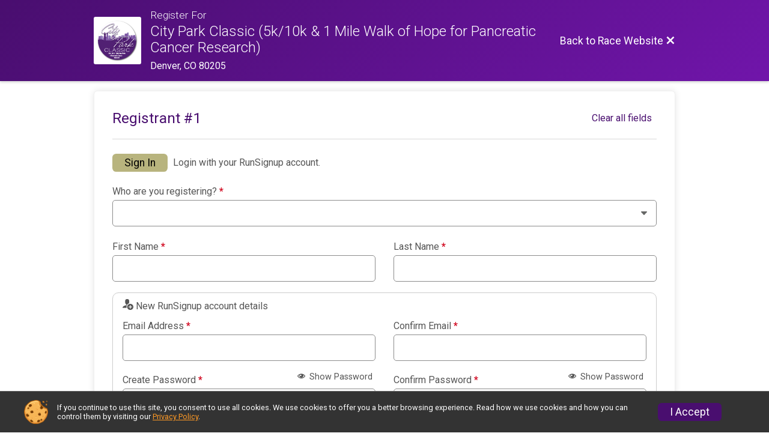

--- FILE ---
content_type: text/html; charset=utf-8
request_url: https://www.citypark5k.com/Race/Register/?raceId=84225&eventId=784595
body_size: 25373
content:
<!DOCTYPE html>
<html lang="en">
	<head>
		

			<meta name="viewport" content="width=device-width,initial-scale=1,shrink-to-fit=no,viewport-fit=cover" />
	<meta http-equiv="Content-Type" content="text/html;charset=utf-8" />
					
	<meta name="verify-v1" content="pPPI9MXDo069DhV+2itqhV46AR8OWnG+NxzCulTUTns=" />
<meta name="google-site-verification" content="wFyq2zuG7IBY5ilQqEELBypyn04UZIYBgKPHrTMnTUg" />

	<link rel="canonical" href="https://www.citypark5k.com/Race/Register/?raceId=84225&amp;eventId=784595" />

								<link rel="search" type="application/opensearchdescription+xml" title="RunSignup" href="/opensearch.xml" />
	
<title>City Park Classic (5k/10k &amp; 1 Mile Walk of Hope for Pancreatic Cancer Research) Online Registration</title>

	<meta property="og:url" content="https://www.citypark5k.com/Race/Register/?raceId=84225&amp;eventId=784595" />

		
	<meta property="og:title" content="City Park Classic (5k/10k &amp; 1 Mile Walk of Hope for Pancreatic Cancer Research)" />
	<meta name="twitter:title" content="City Park Classic (5k/10k &amp; 1 Mile Walk of Hope for Pancreatic Cancer Research)" />
			<meta name="keywords" content="Run, Running, Sign Up, Race Register, Race Director" />
	<meta name="description" content="Join me for the 1 Mile Walk of Hope for Pancreatic Cancer Research! Together, there&#039;s hope!" />
	<meta property="og:description" content="Join me for the 1 Mile Walk of Hope for Pancreatic Cancer Research! Together, there&#039;s hope!" />
	<meta name="twitter:description" content="Join me for the 1 Mile Walk of Hope for Pancreatic Cancer Research! Together, there&#039;s hope!" />
	<meta property="og:type" content="website" />
				
									
										<meta property="og:image" content="https://d368g9lw5ileu7.cloudfront.net/races/race84225-socialShareLargeImage.bLs-XO.jpg" />

										<meta property="og:image:width" content="1200" />
				<meta property="og:image:height" content="630" />
			
			<meta name="twitter:card" content="summary_large_image" />
			<meta name="twitter:image" content="https://d368g9lw5ileu7.cloudfront.net/races/race84225-socialShareLargeImage.bLs-XO.jpg" />
				<meta property="og:site_name" content="City Park Classic (5k/10k &amp; 1 Mile Walk of Hope for Pancreatic Cancer Research)" />

		



	

<link rel="icon" href="https://d368g9lw5ileu7.cloudfront.net/uploads/generic/customFaviconUpload-90876bK5-Dd.ico" sizes="any" /> <link rel="apple-touch-icon" href="https://d368g9lw5ileu7.cloudfront.net/uploads/generic/customFaviconUpload-90876bK5-Dd.png" /> 
	<link rel="manifest" href="https://d368g9lw5ileu7.cloudfront.net/manifest/runsignup/site.bJOg53.webmanifest" />

				
<script defer="defer" src="https://cdnjs.runsignup.com/ajax/libs/webfont/1.6.28/webfontloader.js" integrity="sha512-v/wOVTkoU7mXEJC3hXnw9AA6v32qzpknvuUF6J2Lbkasxaxn2nYcl+HGB7fr/kChGfCqubVr1n2sq1UFu3Gh1w==" crossorigin="anonymous"></script>
<link rel="preconnect" href="https://fonts.gstatic.com" />
<link rel="preconnect" href="https://www.gstatic.com" />
<link rel="preconnect" href="https://fonts.googleapis.com" />


<script type="application/json" id="typefaceConfig">	{ "googleFontFamilies": ["Roboto:300,400,500,700"] }
</script>

<style>	:root { --header-font-family: "Roboto"; --body-font-family: "Roboto"; }
</style>

<script defer="defer" type="text/javascript" src="https://d368g9lw5ileu7.cloudfront.net/js/frames/googleWebFontLoad.min.bOYeCE.js"></script>
				<link rel="stylesheet" type="text/css" media="print" href="https://d368g9lw5ileu7.cloudfront.net/css/print.min.bJ0ec2.css" />

				
				<script defer="defer" type="text/javascript" src="https://d368g9lw5ileu7.cloudfront.net/js/components/lazyLoad.min.bLGmDc.js"></script>		
				



				
								<link rel="stylesheet" type="text/css" href="https://d3dq00cdhq56qd.cloudfront.net/c143151.bPB8VZ.bLfDqK/race/84225/164e2d3719a982a593a8388afe5d96be/raceFocusModeFrame-otf.scss.css" />
			
				<!-- DYNAMIC_CSS_PLACEHOLDER -->

				<link rel="stylesheet" type="text/css" href="https://iad-dynamic-assets.runsignup.com/us-east-1-src/prod/iconfonts/ee8f7e0577a3411fb0287beac2f41140/style.css" />

		
	<script type="text/javascript" src="https://cdnjs.runsignup.com/ajax/libs/jquery/3.7.1/jquery.min.js" integrity="sha512-v2CJ7UaYy4JwqLDIrZUI/4hqeoQieOmAZNXBeQyjo21dadnwR+8ZaIJVT8EE2iyI61OV8e6M8PP2/4hpQINQ/g==" crossorigin="anonymous"></script>
	<script type="text/javascript" src="https://cdnjs.runsignup.com/ajax/libs/jqueryui/1.14.1/jquery-ui.min.js" integrity="sha512-MSOo1aY+3pXCOCdGAYoBZ6YGI0aragoQsg1mKKBHXCYPIWxamwOE7Drh+N5CPgGI5SA9IEKJiPjdfqWFWmZtRA==" crossorigin="anonymous"></script>

<script type="application/json" id="sessionJsData">
{
			"csrf": "UMnqNyha3a3KUMJSZCHGj4P4RGBxm6lE",
		"serverTzOffset": -18000000
}
</script>

<script type="text/javascript" src="https://d368g9lw5ileu7.cloudfront.net/js/session.min.bN4VU_.js"></script><script type="text/javascript" src="https://d368g9lw5ileu7.cloudfront.net/js/utils.min.bPhFFz.js"></script><script type="text/javascript" src="https://d368g9lw5ileu7.cloudfront.net/js/windows.min.bz27OH.js"></script>
	<script defer="defer" type="text/javascript" src="https://d368g9lw5ileu7.cloudfront.net/js/analytics/runalytics.min.bOsW8C.js"></script>	<script type="application/json" id="runalyticsData">
	{
					"raceId": 84225,
			"timezone": "America\/Denver",
				"analyticsApiBaseUrl": "https:\/\/analytics.runsignup.com\/prod\/",
		"validTrackingSources": [1,100,200,300,400,500,600],
		"validTrackingMediums": [1,200,201,202,203,204,300,400,500,501,600]
	}
	</script>


		
									


	
					<script async src="https://www.googletagmanager.com/gtag/js?id=G-EW8QY8DJRE"></script>
		<script>//<![CDATA[
			window.dataLayer = window.dataLayer || [];
			function gtag(){dataLayer.push(arguments);}
			gtag('js', new Date());
			gtag('config', "G-EW8QY8DJRE"
											);
		//]]></script>
	
															<script async src="https://www.googletagmanager.com/gtag/js?id=G-QKEVS8BTWC"></script>
		<script>//<![CDATA[
			window.dataLayer = window.dataLayer || [];
			function gtag(){dataLayer.push(arguments);}
			gtag('js', new Date());
			gtag('config', "G-QKEVS8BTWC",
				{				"domain": "runsignup.com",
				"user_type": "public",
				"business_line": "RunSignup",
				"site_type": "Race Site"				}
			);
								//]]></script>
	
				
		
																		<script>//<![CDATA[
		!function(f,b,e,v,n,t,s){if(f.fbq)return;n=f.fbq=function(){n.callMethod?
		n.callMethod.apply(n,arguments):n.queue.push(arguments)};if(!f._fbq)f._fbq=n;
		n.push=n;n.loaded=!0;n.version='2.0';n.queue=[];t=b.createElement(e);t.async=!0;
		t.src=v;s=b.getElementsByTagName(e)[0];s.parentNode.insertBefore(t,s)}(window,
		document,'script','https://connect.facebook.net/en_US/fbevents.js');

		// intentionally before init
		fbq('dataProcessingOptions', []);
		
		// init pixel
		fbq('init', 812039652336095);
		fbq('track', 'PageView');
//]]></script>
		
																													<script>//<![CDATA[
	fbq('track', 'InitiateCheckout', {"content_name": "City Park Classic (5k\/10k & 1 Mile Walk of Hope for Pancreatic Cancer Research)"});
//]]></script>
																							</head>
	<body class="">
					<div id="blackOverlay" class="overlay overlayBlack"></div>



	<div id="acceptCookies" style="display: none;">
		<p>
			In order to use RunSignup, your browser must accept cookies.  Otherwise, you will not be able to register for races or use other functionality of the website.
			However, your browser doesn't appear to allow cookies by default.
		</p>
					<p>
				<b>Click the “Accept Cookie Policy” button below to accept the use of cookies on your browser.</b>
			</p>
			<p>
				If you still see this message after clicking the link, then your browser settings are likely set to not allow cookies.
				Please try enabling cookies.  You can find instructions at <a href="https://www.whatismybrowser.com/guides/how-to-enable-cookies/auto">https://www.whatismybrowser.com/guides/how-to-enable-cookies/auto</a>.
			</p>
			<hr class="hr--gray" />
			<div class="ta-center submitBackLinks">
				<form method="post" action="/WidgetAux/AcceptCookies" target="acceptCookies">
					<button type="submit" class="rsuBtn rsuBtn--primary">Accept Cookie Policy</button>
				</form>
			</div>
				<iframe name="acceptCookies" height="0" width="0" frameborder="0" scrolling="no"></iframe>
	</div>
	<script type="text/javascript" src="https://d368g9lw5ileu7.cloudfront.net/js/acceptCookiesPopup.min.bEboUX.js"></script>


				

		<div class="body-frame">
						<header class="websiteFullScreenHeader">
				<div class="websiteFullScreenHeader__inner  max-width-1000">
					<div class="websiteFullScreenHeader__title">
																																																		<a href="/Race/CO/Denver/CityPark5k" class="td-none" aria-label="Race Website"
																											data-show-link-confirmation="T"
										data-popup-title="Return to Race Website"
										data-confirmation-msg="You are currently trying to leave the Race Registration process. Are you sure you want to exit registration and return to the Race Website?"
																																	>							<div class="websiteFullScreenHeader__logo">
																	
																												<img src="https://d368g9lw5ileu7.cloudfront.net/uploads/generic/genericImage-websiteLogo-90876-1738874293.1733-0.bNPr21.png" alt="Logo" />
																								</div>
						</a>
												<div class="websiteFullScreenHeader__name">
							<h1 class="rsu-heading-themed-font">
																	<div>Register For</div>
																City Park Classic (5k/10k &amp; 1 Mile Walk of Hope for Pancreatic Cancer Research)
							</h1>
															<div class="websiteFullScreenHeader__location">
									Denver, CO 80205
								</div>
													</div>
					</div>
					<div class="websiteFullScreenHeader__right">
																					<a href="/Race/CO/Denver/CityPark5k"
									class="rsuBtn rsuBtn--text rsuBtn--sm"
																			data-show-link-confirmation="T"
										data-popup-title="Return to Race Website"
										data-confirmation-msg="You are currently trying to leave the Race Registration process. Are you sure you want to exit registration and return to the Race Website?"
																										>
									<span>Back to Race Website</span>
									<i class="icon icon-cross margin-0" aria-hidden="true" ></i>
								</a>
																									</div>
				</div>
			</header>

			<div id="transparencyScreen"></div>
			<div id="widgetWidth" class="page-content page-content-contained  max-width-1000">
								
				<div class="inner-template touch-action-manipulation ">
										
																
						


<div class="margin-0-auto padding-lr-fluid-2" data-event-wording="event">
	<div>
		
		
<script defer="defer" src="https://cdnjs.runsignup.com/ajax/libs/vue/3.5.21/vue.global.prod.min.js" integrity="sha512-+e6NYY9WvT49IE3RB8nFZBKmuGLpaW92UkKq2X1qmiSGy/a6i9dneAruOVRLEshKvTXvDO0Y6YGcWK/5c0VM4w==" crossorigin="anonymous"></script>
<script type="text/javascript" src="https://d368g9lw5ileu7.cloudfront.net/js/ajax.min.bOqfvP.js"></script><script type="text/javascript" src="https://d368g9lw5ileu7.cloudfront.net/js/registerEntry.min.bPhij3.js"></script><script type="text/javascript">//<![CDATA[
RaceData.next_date = 1794027600;
RaceData.race_id = 84225;

if (RaceData.next_date)
{
	(function() {
		var tmp = new Date();
		tmp.setTime(RaceData.next_date*1000);
		RaceData.next_date = tmp;
	})();
}

//]]></script>
<script type="text/javascript" src="https://d368g9lw5ileu7.cloudfront.net/js/popupBoxes.min.bI2aFq.js"></script>




<script defer="defer" type="text/javascript" src="https://d368g9lw5ileu7.cloudfront.net/js/general/passwordPeek.min.bOqgDZ.js"></script>	

<div id="loginBox" class="loginBox " hidden="hidden">
	<form method="post" action="/Login" class="jsLoginForm">
		<div>
							<h2 class="popupTitle ta-center fs-lg-2">Sign In / SignUp</h2>
						<div class="modal-body">
				<div class="emailPassword" data-type="login-email-pass" id="emailPasswordBox">
											
																			<div class="raceLogoLogin hidden-phone ta-center"><img src="https://d368g9lw5ileu7.cloudfront.net/uploads/generic/genericImage-websiteLogo-90876-1738874293.1733-0.bNPr21.png" alt="City Park Classic (5k/10k &amp; 1 Mile Walk of Hope for Pancreatic Cancer Research)" class="img-polaroid" /></div>
											
					<div style="clear: both;"></div>

										<div class="resetPasswordTitle" hidden="hidden">
						<h3 class="ta-center fs-lg-2">Reset Password</h3>
					</div>

										<div class="forgottenPasswordInstructions" hidden="hidden">
						<p class="fs-sm-2">
							Enter your email address and we will send you instructions to reset your password. Check your spam folder if you do not receive it.
						</p>
					</div>
											<div class="login-branding">
																																										<span>Login with your <i class="icon icon-logo-rsu-circle" aria-hidden="true" ></i> <b>RunSignup</b> account.</span>
						</div>
															<div class="formInput margin-b-15" id="emailDiv">
						<div class="subHeaderColor">
							<label for="loginEmail" class="formInput__label margin-b-10">Email <span class="required" aria-label="Required information">*</span></label>
						</div>
						<input type="email" value="" id="loginEmail" name="email" />
						<div class="error borderedError" id="loginEmail_error"></div>
					</div>
					<div class="formInput passForm">
												<div class="d-flex flex-space-between align-items-center">
							<label for="loginPassword" class="formInput__label margin-t-0 loginLabel loginText">Password <span class="required" aria-label="Required information">*</span></label>
							<button type="button" id="loginPassword_showPasswordButton" class="rsuBtn rsuBtn--text rsuBtn--xs padding-tb-5 margin-0 margin-b-5 jsShowPwButton" data-login-password-id="loginPassword"><i class="icon icon-eye" aria-hidden="true" ></i> Show Password</button>
							<button type="button" id="loginPassword_hidePasswordButton" class="rsuBtn rsuBtn--text rsuBtn--xs padding-tb-5 margin-0 margin-b-5" hidden="hidden"><i class="icon icon-eye-blocked" aria-hidden="true" ></i> Hide Password</button>
						</div>
						<input type="password" value="" id="loginPassword" name="password" />
						<div class="error borderedError" id="loginPassword_error"></div>
					</div>

										<div class="formInput" hidden="hidden">
						<div class="hidden-phone">
							<label for="loginMfa" class="formInput__label loginLabel loginText">MFA Token <span class="required" aria-label="Required information">*</span></label>
						</div>
						<input type="text" pattern="[0-9]*" maxlength="6" id="loginMfa" name="mfaToken" required="required" autocomplete="one-time-code" autofocus="autofocus" disabled="disabled" />
						<div class="note">Lost your MFA device? <a href="/Account/MFARecovery" target="_blank" class="margin-l-10">Reset MFA</a></div>
						<div class="error borderedError"></div>
					</div>

					<div class="d-flex align-items-center flex-space-between">
																			<div class="remember-me">
								<label class="rsuCheckbox margin-0">
									<input type="checkbox" name="rememberMe" value="T" checked="checked" />
									<span class="rsuCheckbox__checkbox"><svg height="10" width="10" viewBox="0 0 16 12.3" class="rsuCheckbox__icon"><path d="M6 7.7 2.3 4 0 6.3l6 6 10-10L13.7 0z"/></svg></span>
									<span class="rsuCheckbox__label">Keep me logged in.</span>
								</label>
							</div>
												<div class="forgotPswd fs-sm-1">
							<button type="button" value="jsForgotPw" class="rsuBtn rsuBtn--text rsuBtn--xs padding-tb-5 margin-0">Forgot Password?</button>
						</div>
					</div>
										<h4 class="resetPasswordSuccess ta-center margin-0" hidden="hidden">Your reset password email has been sent!</h4>
					<p hidden="hidden" class="ajaxStatus fs-sm-1 color-gray-medium"></p>
					<div class="resetPasswordRefreshMsg rsuMessage rsuMessage--warning rsuMessage--warning--light rsuMessage--noBorder fs-sm-2 margin-t-5" hidden="hidden"><i class="icon icon-warning" aria-hidden="true" ></i> Please <a href="/Race/Register/?raceId=84225&amp;eventId=784595" class="rsuBtn rsuBtn--sm rsuBtn--link td-underline">refresh</a> this page after resetting your password.</div>

					<div class="ta-center error borderedError loginMainError margin-t-10" id="login_error"></div>
					<div class="margin-t-30">
						<button type="submit" value="signIn" class="rsuBtn rsuBtn--primary rsuBtn--full-width">Sign In</button>
						<button type="button" value="resetPassword" class="rsuBtn rsuBtn--primary" hidden="hidden">Reset Password</button>
						<button type="button" value="backToLogin" class="rsuBtn rsuBtn--text" hidden="hidden">Back</button>
					</div>
																					<br/>
						<div class="register ta-center create-account-callout">
							<h3>Not a user yet?</h3>
							<a class="rsuBtn rsuBtn--gray rsuBtn--md" id="loginRegisterUser" href="/CreateAccount?redirect=%2FRace%2FRegister%2F%3FraceId%3D84225%26eventId%3D784595">Sign Up</a>
						</div> 									</div> 
									<div id="selectUserBox2">
		<div class="margin-b-25 ta-center">
			<h1 class="fs-xl-2 fw-normal">Hi, <span data-placeholder="user-first-name"></span></h1>
			<p class="fs-md-2 fw-normal margin-0 padding-0">Who are you registering?</p>
		</div>
		<div class="registrant-select d-grid grid-gap-10 grid-col-fill-200">
						<div class="registrant">
				<button type="button" class="rsuBtn rsuBtn--xs rsuBtn--padding-sm rsuBtn--gray-light d-inline-flex align-items-center gap05 margin-0 width-100 ta-left" value="selectRegistrant">
										<span class="rsuCircleImg rsuCircleImg--sm profileImage flex-0-0-auto" hidden="hidden"></span>
										<span class="rsuCircleImg rsuCircleImg--sm rsuCircleImg--firstChar flex-0-0-auto" hidden="hidden">
						<span class="initialCircleChars"></span>
					</span>
					<span class="user-selection-text"></span>
				</button>
			</div>
		</div>
				<div class="new-registrant-select margin-t-25 margin-b-10 ta-center">
			<div class="text-divider margin-b-10">Or</div>
			<button type="button" class="select rsuBtn rsuBtn--gray-light" onclick="RegistrationEntry.registerUser(-2);">Add New Registrant</button>

			<div class="fs-md-2">
				Not You? <a href="/Logout?redirect=%2FRace%2FRegister%2F%3FraceId%3D84225%26eventId%3D784595" class="margin-l-10">Sign Out</a>
			</div>

			<div class="ta-center margin-t-15 margin-b-15">
				<a href="/Account/ConsolidateAccts?userId=" target="_blank"><i class="icon icon-info" aria-hidden="true" ></i> Duplicate Accounts? Learn More</a>
			</div>
		</div>
	</div>

			</div>
		</div>
	</form>
</div>














	<script defer="defer" type="text/javascript" src="https://d368g9lw5ileu7.cloudfront.net/js/account/vuePasswordReqComponent.min.bPhij3.js"></script>



<script type="text/javascript">//<![CDATA[
	RegistrationEntry.eventIdsWithSoftCapError = []
//]]></script>

<script type="application/json" id="passwordRequirements">{"length":8,"neededOptionalRequirements":2}</script>

<div id="ageBasedPricingPopup" style="display: none;">
										
	<hr class="hr--themed" />

	<div class="submitBackLinks ta-center">
		<button type="button" class="rsuBtn rsuBtn--gray" onclick="$('#ageBasedPricingPopup').dialog('close');">Close</button>
	</div>
</div>






<form method="post" id="raceRegForm">
	<div id="registerForm" class="p-rel">
				
													
												<div class="registrantContainer rsuTile padding-30 margin-t-fluid-2 rounded-6" id="registrantContainer_1" data-registrant-index="1">
														
			<div class="registrant-head">
				<h2 class="registrant-title fs-lg-1--fluid">Registrant #<span class="registrantNum">1</span></h2>
									<div class="registrant-actionLinks">
												<button type="button" class="rsuBtn rsuBtn--text-whitebg rsuBtn--sm margin-0 padding-lr-10 remove-this-registrant" style="display:none;" 
							onclick="RegistrationEntry.removeRegistrant($(this).closest('div.registrantContainer'));">
							<i class="icon icon-bin margin-0" aria-label= "Remove this registrant"  title= "Remove this registrant" ></i>
						</button>
												<button
							type="button"
							class="rsuBtn rsuBtn--text-whitebg rsuBtn--xs clear-all-fields margin-0"  
							onclick="RegistrationEntry.removeRegistrant($(this).closest('div.registrantContainer'));"
						>Clear all fields</button>
					</div>
							</div>

			<input type="hidden" value="" name="registrant[1][userId]" />
			<input type="hidden" value="0" name="registrant[1][originalIndex]" />

						<div class="registrant flex-parent flex-responsive" style="display: none;">
				<div class="profileImage">
					<span class="rsuCircleImg rsuCircleImg--lg rsuCircleImg--border margin-lr-5"></span>
				</div>
				<div class="profileInfo margin-b-15">
					<div class="d-flex align-items-center gap10px margin-t-15">
						<h2 class="fs-md-3 margin-0" data-placeholder="name"></h2>
						<div class="userOptions">
							<button type="button" data-option="edit" class="updateUserInfoLink action-icon icon action-icon-lg icon-edit padding-5" aria-label="Edit"></button>
						</div>
					</div>
					<span class="d-block margin-t-5" data-placeholder="email"></span><br/>
					<div class="addr" data-placeholder="addr"><span></span><br/><span></span></div>
					<span><span class="fw-bold">Date of Birth:</span> <span data-placeholder="dob" ></span><br/></span>
					<span><span class="fw-bold">Phone:</span> <span data-placeholder="phone"></span><br/></span>
					<span><span class="fw-bold">Gender:</span> <span data-placeholder="gender"></span><br/></span>
				</div>
			</div>

									
			<div class="userInfoForm">
				<div class="userInfoEditWarning" hidden="hidden">
					<hr class="hr--gray" />
					<h3 class="ta-center fs-lg-1 margin-t-15 bold">Warning! You are editing the account information for <span data-placeholder="registrantName"></span>.</h3>
					<div class="ta-center fs-sm-2 margin-t-10 margin-b-15">If this isn’t your account, register as a <button type="button" class="warningMsgAddNewRegLink rsuBtn rsuBtn--quaternary rsuBtn--xs margin-0 rsuBtn--padding-sm">New Registrant</button></div>
					<div class="fs-sm-2 ta-center">Note: Any changes to this user will not be saved until your registration is completed.</div>
					<div class="rsuArrowDivider rsuArrowDivider--down margin-t-25 margin-b-25"></div>
				</div>

				<span class="removeForSelectedUser flex-parent flex-responsive align-items-center margin-t-15 showIfLoggedIn" style="display: none;">
					<button type="button" class="rsuBtn rsuBtn--primary rsuBtn--sm quickFillBtn" onclick="RegistrationEntry.useExistingUser(this.parentNode.parentNode.parentNode);" aria-describedby="quickFillLabel_regIdx[0]">Quick Fill</button>
					<p id="quickFillLabel_regIdx[0]" class="margin-0">Choose one of your existing profiles to quickly fill in the registration form.</p>
				</span>
									<span class="flex-parent flex-responsive align-items-center margin-t-15 logged-out-only jsLoginContainer" >
						<button type="button" class="rsuBtn rsuBtn--primary rsuBtn--sm animate-shake shake-normal" onclick="RegistrationEntry.showLoginBox(); focusInput('loginEmail');">Sign In</button>
						<p class="margin-0">Login with your RunSignup account.</p>
					</span>
				
				<div role="group" aria-labelledby="whoAreYouRegistering_regIdx[0]" class="margin-tb-10">
					<label class="formInput__label" for="registrant[1][relation]" id="whoAreYouRegistering_regIdx[0]">Who are you registering? <span class="required" aria-label="Required information">*</span></label>
					<div data-container="acct-relation" data-acct-container=".registrantContainer">
						<div class="formInput margin-0">
							<select
								name="registrant[1][relation]"
								id="registrant[1][relation]"
								data-required-msg="Please select how you are related to the registrant."
								required="required"
							>
								<option value=""></option>
																	<option
										value="1"
										data-acct-youth="F"
																				class="jsAdultSelf"
										title="I am at least 18 years old and registering myself."
									>Me, 18+</option>
																									<option
										value="2"
										data-acct-youth="F"
																				class="jsDifferentAdult"
										title="I am at least 18 years old and registering someone else 18 or older."
									>Other Adult, 18+</option>
																									<option
										value="3"
										data-acct-youth="T"
																				class="jsYouth"
										title="I am at least 18 years old and registering someone under 18 years old as their parent or guardian."
									>Minor, Under 18</option>
															</select>
														<div class="rsuMessage rsuMessage--info rsuMessage--info--light rsuMessage--noBorder margin-t-15 ta-center js-coppaNote" hidden="hidden">By selecting this box, you are indicating that you are the parent/guardian of the person you are about to register. Additionally, if the child is under the age of 13, you are consenting to the collection and use of the information about the child for the purpose of the registration as described in our privacy policy.</div>
						</div>
					</div>
				</div>

													<div class="bs4-row" data-acct-youth="T" style="display: none;">
						<div class="col-sm-6">
							<div class="formInput">
								<label class="formInput__label" for="registrant[1][guardian_first_name]">Parent/Guardian First Name <span class="required" aria-label="Required information">*</span></label>
								<input type="text" value="" id="registrant[1][guardian_first_name]" name="registrant[1][guardian_first_name]" class="input-full-width" data-required-msg="Parent/guardian first name is required." disabled="disabled" />
								<div class="error borderedError"></div>
							</div>
						</div>
						<div class="col-sm-6">
							<div class="formInput">
								<label class="formInput__label" for="registrant[1][guardian_last_name]">Parent/Guardian Last Name <span class="required" aria-label="Required information">*</span></label>
								<input type="text" value="" id="registrant[1][guardian_last_name]" name="registrant[1][guardian_last_name]" class="input-full-width" data-required-msg="Parent/guardian last name is required." disabled="disabled" />
								<div class="error borderedError"></div>
							</div>
						</div>
					</div>
				
								<div class="bs4-row">
					<div class="col-sm-6">
						<div class="formInput">
							<label class="formInput__label" for="registrant[1][first_name]" data-youth-prefix="Registrant’s">First Name <span class="required" aria-label="Required information">*</span></label>
							<input type="text" value="" id="registrant[1][first_name]" name="registrant[1][first_name]" class="input-full-width" data-required-msg="First name is required." />
							<div class="error borderedError"></div>
						</div>
					</div>
															<div class="col-sm-6">
						<div class="formInput">
							<label class="formInput__label" for="registrant[1][last_name]" data-youth-prefix="Registrant’s">Last Name <span class="required" aria-label="Required information">*</span></label>
							<input type="text" value="" id="registrant[1][last_name]" name="registrant[1][last_name]" class="input-full-width" data-required-msg="Last name is required." />
							<div class="error borderedError"></div>
						</div>
					</div>
				</div>

																																																														<div class="rsuWell rsuWell--white rsuWell--bordered rounded-10 padding-t-0 padding-b-5 margin-t-10 margin-b-5">
						<h5 class="margin-t-10"><i class="icon icon-user-plus" aria-hidden="true" ></i> <span class="fs-sm-2">New RunSignup account details</span></h5>
															<div class="bs4-row confirmEmailContainer quickReg" data-quick-reg="email" data-email-mismatch-msg="Please confirm your email address.">
							<div class="col-sm-6">
								<div class="formInput">
									<label class="formInput__label" for="registrant[1][email]" data-youth-prefix="T">Email Address <span class="required" aria-label="Required information">*</span></label>
									<input type="email" value="" id="registrant[1][email]" name="registrant[1][email]" class="jsAcctEmail" data-required-msg="Email address is required." />
																		<div class="error borderedError"></div>
								</div>
							</div>
							<div class="col-sm-6" data-function="email-confirm">
								<div class="formInput">
									<label class="formInput__label" for="registrant[1][confirmEmail]">Confirm Email <span class="required" aria-label="Required information">*</span></label>
									<input type="email" value="" id="registrant[1][confirmEmail]" name="registrant[1][confirmEmail]" class="jsAcctEmail" data-required-msg="Please confirm your email address." />
									<div class="error borderedError"></div>
								</div>
							</div>
						</div>
					
											<div id="passwordDiv" class="quickReg" data-quick-reg="email&&password">
							<div id="vuePasswordReqApp" class="bs4-row">
								<div class="col-sm-6 col-md-6">
									<div class="formInput">
										<div class="d-flex flex-space-between align-items-center">
											<label class="formInput__label">Create Password <span class="required" aria-label="Required information">*</span></label>
											<button type="button" class="rsuBtn rsuBtn--staticgray-text rsuBtn--xs fs-sm-1 padding-tb-5 padding-lr-5 margin-0" @click="toggleNewPasswordPeek()">
												<template v-if="newPasswordPeek">
													<i class="icon icon-eye-blocked" aria-hidden="true" ></i> Hide Password
												</template>
												<template v-else>
													<i class="icon icon-eye" aria-hidden="true" ></i> Show Password
												</template>
											</button>
										</div>
										<input ref="newPassword" :type="newPasswordPeek ? 'text' : 'password'" id="registrant[1][password]" name="password" class="input-full-width" :class="newPasswordClasses" v-model="newPassword" @blur="maskNewPassword()" autocomplete="new-password" aria-describedby="passwordRequirements" data-requirements-not-met-msg="Password does not meet the minimum requirements." data-required-msg="Please enter a password for your account." />
										<ul id="passwordRequirements" class="list-style-none padding-t-10 fs-sm-1" v-show="!passwordRequirementsMet">
																						<li class="margin-b-10" :class="meetsLengthRequirement ? 'color-green' : 'color-gray'">
												<template v-if="meetsLengthRequirement">
													<i class="icon icon-checkmark fs-xs-2 margin-r-5" aria-hidden="true" ></i>{{passwordLengthRequirement}} characters minimum
												</template>
												<template v-else>
													<i class="icon icon-cross fs-xs-2 margin-r-5" aria-hidden="true" ></i>{{passwordLengthRequirement}} characters minimum
												</template>
											</li>
																						<li class="margin-t-10 margin-b-5 bold">
												<span v-if="neededOptionalRequirements === 2">Must meet two of the following requirements:</span>
												<span v-else="neededOptionalRequirements === 3">Must meet three of the following requirements:</span>
											</li>
											<template v-for="requirementStatus in optionalRequirementStatuses">
																								<li class="margin-b-10" :class="requirementStatus.satisfied ? 'color-green' : passwordRequirementsMet ? 'color-gray-light' : 'color-gray'">
													<template v-if="requirementStatus.satisfied">
														<i class="icon icon-checkmark fs-xs-2 margin-r-5" aria-hidden="true" ></i>
													</template>
													<template v-else-if="passwordRequirementsMet">
														<i class="icon icon-radio-unchecked fs-xs-2 margin-r-5" aria-hidden="true" ></i>
													</template>
													<template v-else>
														<i class="icon icon-cross fs-xs-2 margin-r-5" aria-hidden="true" ></i>
													</template>

																										<template v-if="requirementStatus.requirement === 'oneUppercase'">One uppercase letter</template>
													<template v-else-if="requirementStatus.requirement === 'oneLowercase'">One lowercase letter</template>
													<template v-else-if="requirementStatus.requirement === 'oneNumber'">One number</template>
													<template v-else-if="requirementStatus.requirement === 'oneSpecialCharacter'">One special character (e.g. ~!@#$%^&amp;*)</template>
												</li>
											</template>
										</ul>
																				<div v-show="passwordRequirementsMet" class="d-flex align-items-center margin-t-5 animate-fade-in">
											<i class="icon icon-checkmark-circle fs-md-1 margin-r-5 color-green" aria-hidden="true" ></i>
											<span class="color-green">Requirements Met</span>
										</div>
										<div class="error borderedError"></div>
									</div>
								</div>
								<div class="col-sm-6 col-md-6">
									<div class="formInput">
										<div class="d-flex flex-space-between align-items-center">
											<label class="formInput__label">Confirm Password <span class="required" aria-label="Required information">*</span></label>
											<button type="button" class="rsuBtn rsuBtn--staticgray-text rsuBtn--xs fs-sm-1 padding-tb-5 padding-lr-5 margin-0" @click="toggleConfirmPasswordPeek()">
												<template v-if="confirmPasswordPeek">
													<i class="icon icon-eye-blocked" aria-hidden="true" ></i> Hide Password
												</template>
												<template v-else>
													<i class="icon icon-eye" aria-hidden="true" ></i> Show Password
												</template>
											</button>
										</div>
										<input ref="confirmPassword" :type="confirmPasswordPeek ? 'text' : 'password'" id="registrant[1][confirmPassword]" name="confirmPassword" class="input-full-width" :class="confirmPasswordClasses" v-model="confirmPassword" @blur="maskConfirmPassword()" autocomplete="new-password" aria-describedby="passwordMatchStatus" data-passwords-do-not-match-msg="Passwords do not match." data-required-msg="Please confirm your password." />
										<div v-if="passwordsMatch && !passwordEmpty" id="passwordMatchStatus" class="d-flex align-items-center margin-t-5 animate-fade-in">
											<i class="icon icon-checkmark-circle fs-md-1 margin-r-5 color-green" aria-hidden="true" ></i>
											<span class="color-green">Passwords Match</span>
										</div>
										<div class="error borderedError"></div>
									</div>
								</div>
							</div>
						</div>
										<div class="insertPasswordBefore"></div>
									</div>
													<div class="bs4-row">
																																											<div class="col-sm-6 col-md-3 quickReg" data-quick-reg="dob">
								<div class="formInput">
									<label class="formInput__label" for="registrant[1][dob]">Date of Birth <span class="required" data-event-ids="1074668,1074669,1074670" aria-label="Required information">*</span></label>
									<input type="date" class="html5date input-full-width dob-picker " value="" name="registrant[1][dob]" id="registrant[1][dob]" data-no-clear-btn="T"
										onblur="checkDateOfBirth(this.value);"										onchange="$(this).closest('div.userInfoForm').nextAll('div.eventSelection:first').find(':input[name*=&quot;[raceCategoryId][]&quot;]:not(:disabled)').filter('input:checkbox:checked,input:radio:checked,select').each(function() { if (window.RegisterClubMembershipDiscount) RegisterClubMembershipDiscount.checkForDiscountsOnInput($(this)); });"
																			/>
									<div class="note color-gray dateFormat">Format: mm/dd/yyyy</div>
									<div class="note color-gray">Used for age group calculations</div>
																	</div>
							</div>
						
													<div class="col-sm-6 col-md-4 quickReg" data-quick-reg="gender">
								<div class="formInput" role="group" aria-labelledby="genderLabel_regIdx[0]">
									<label class="formInput__label" id="genderLabel_regIdx[0]">Gender <span class="required" data-event-ids="1074668,1074669,1074670" aria-label="Required information">*</span></label>
									<div class="rsuRadioButtonGroup">
										<label class="rsuRadioButton">
											<input type="radio" value="M" name="registrant[1][gender]"  />
											<span class="rsuRadioButton__radio"><svg height="4" width="4" viewBox="0 0 4 4" class="rsuRadioButton__icon"><circle cx="2" cy="2" r="2"/></svg></span>
											<span class="rsuRadioButton__label">Male</span>
										</label>
										<label class="rsuRadioButton">
											<input type="radio" value="F" name="registrant[1][gender]"  />
											<span class="rsuRadioButton__radio"><svg height="4" width="4" viewBox="0 0 4 4" class="rsuRadioButton__icon"><circle cx="2" cy="2" r="2"/></svg></span>
											<span class="rsuRadioButton__label">Female</span>
										</label>
									</div>
									
																			<div class="rsuRadioButtonGroup">
																							<label class="rsuRadioButton">
													<input type="radio" value="X" name="registrant[1][gender]"  />
													<span class="rsuRadioButton__radio"><svg height="4" width="4" viewBox="0 0 4 4" class="rsuRadioButton__icon"><circle cx="2" cy="2" r="2"/></svg></span>
													<span class="rsuRadioButton__label">Non-Binary</span>
												</label>
																																		<label class="rsuRadioButton">
													<input type="radio" value="-" name="registrant[1][gender]"  />
													<span class="rsuRadioButton__radio"><svg height="4" width="4" viewBox="0 0 4 4" class="rsuRadioButton__icon"><circle cx="2" cy="2" r="2"/></svg></span>
													<span class="rsuRadioButton__label">Prefer Not to Say</span>
												</label>
																					</div>
																										</div>
							</div>
						
													<div class="col-sm-6 col-md-5 quickReg" data-quick-reg="phone">
								<div class="formInput">
									<label class="formInput__label" for="registrant_regIdx[0][phone]">Phone <span class="required" data-event-ids="1074668,1074669,1074670" aria-label="Required information">*</span></label>
									<input type="tel" value="" id="registrant_regIdx[0][phone]" name="registrant[1][phone]" class="input-full-width" aria-describedby="phoneNote_regIdx[0]" />
																		<div class="note color-gray" id="phoneNote_regIdx[0]">
										Valid formats include: 000-000-0000 or 0000000000
									</div>
								</div>
							</div>
											</div>
				
													<div class="locationContainer">
						<div class="bs4-row">
															<div class="col-sm-6 quickReg" data-quick-reg="address">
									<div class="formInput">
										<label class="formInput__label" for="registrant[1][address1]">Street Address <span class="required" data-event-ids="1074668,1074669,1074670" aria-label="Required information">*</span></label>
										<input type="text" value="" id="registrant[1][address1]" name="registrant[1][address1]" class="input-full-width" />
																			</div>
								</div>
							
															<div class="col-sm-3 quickReg" data-quick-reg="country">
									<div class="formInput">
										<label class="formInput__label" for="registrant[1][country]">Country <span class="required" data-event-ids="1074668,1074669,1074670" aria-label="Required information">*</span></label><select id="registrant[1][country]" name="registrant[1][country]" class="input-full-width" data-default-country=US><option value="">&nbsp;&nbsp;&nbsp;&nbsp;&nbsp;</option><option value="US" selected="selected">US - United States</option><option value="AD" >AD - Andorra</option><option value="AE" >AE - United Arab Emirates</option><option value="AF" >AF - Afghanistan</option><option value="AG" >AG - Antigua and Barbuda</option><option value="AI" >AI - Anguilla</option><option value="AL" >AL - Albania</option><option value="AM" >AM - Armenia</option><option value="AO" >AO - Angola</option><option value="AQ" >AQ - Antarctica</option><option value="AR" >AR - Argentina</option><option value="AS" >AS - American Samoa</option><option value="AT" >AT - Austria</option><option value="AU" >AU - Australia</option><option value="AW" >AW - Aruba</option><option value="AX" >AX - Åland Islands</option><option value="AZ" >AZ - Azerbaijan</option><option value="BA" >BA - Bosnia and Herzegovina</option><option value="BB" >BB - Barbados</option><option value="BD" >BD - Bangladesh</option><option value="BE" >BE - Belgium</option><option value="BF" >BF - Burkina Faso</option><option value="BG" >BG - Bulgaria</option><option value="BH" >BH - Bahrain</option><option value="BI" >BI - Burundi</option><option value="BJ" >BJ - Benin</option><option value="BL" >BL - Saint Barthélemy</option><option value="BM" >BM - Bermuda</option><option value="BN" >BN - Brunei Darussalam</option><option value="BO" >BO - Bolivia, Plurinational State of</option><option value="BQ" >BQ - Bonaire, Sint Eustatius and Saba</option><option value="BR" >BR - Brazil</option><option value="BS" >BS - Bahamas</option><option value="BT" >BT - Bhutan</option><option value="BV" >BV - Bouvet Island</option><option value="BW" >BW - Botswana</option><option value="BY" >BY - Belarus</option><option value="BZ" >BZ - Belize</option><option value="CA" >CA - Canada</option><option value="CC" >CC - Cocos (Keeling) Islands</option><option value="CD" >CD - Congo, the Democratic Republic of the</option><option value="CF" >CF - Central African Republic</option><option value="CG" >CG - Congo</option><option value="CH" >CH - Switzerland</option><option value="CI" >CI - Côte d&#039;Ivoire</option><option value="CK" >CK - Cook Islands</option><option value="CL" >CL - Chile</option><option value="CM" >CM - Cameroon</option><option value="CN" >CN - China</option><option value="CO" >CO - Colombia</option><option value="CR" >CR - Costa Rica</option><option value="CU" >CU - Cuba</option><option value="CV" >CV - Cape Verde</option><option value="CW" >CW - Curaçao</option><option value="CX" >CX - Christmas Island</option><option value="CY" >CY - Cyprus</option><option value="CZ" >CZ - Czech Republic</option><option value="DE" >DE - Germany</option><option value="DJ" >DJ - Djibouti</option><option value="DK" >DK - Denmark</option><option value="DM" >DM - Dominica</option><option value="DO" >DO - Dominican Republic</option><option value="DZ" >DZ - Algeria</option><option value="EC" >EC - Ecuador</option><option value="EE" >EE - Estonia</option><option value="EG" >EG - Egypt</option><option value="EH" >EH - Western Sahara</option><option value="ER" >ER - Eritrea</option><option value="ES" >ES - Spain</option><option value="ET" >ET - Ethiopia</option><option value="FI" >FI - Finland</option><option value="FJ" >FJ - Fiji</option><option value="FK" >FK - Falkland Islands (Malvinas)</option><option value="FM" >FM - Micronesia, Federated States of</option><option value="FO" >FO - Faroe Islands</option><option value="FR" >FR - France</option><option value="GA" >GA - Gabon</option><option value="GB" >GB - United Kingdom</option><option value="GD" >GD - Grenada</option><option value="GE" >GE - Georgia</option><option value="GF" >GF - French Guiana</option><option value="GG" >GG - Guernsey</option><option value="GH" >GH - Ghana</option><option value="GI" >GI - Gibraltar</option><option value="GL" >GL - Greenland</option><option value="GM" >GM - Gambia</option><option value="GN" >GN - Guinea</option><option value="GP" >GP - Guadeloupe</option><option value="GQ" >GQ - Equatorial Guinea</option><option value="GR" >GR - Greece</option><option value="GS" >GS - South Georgia and the South Sandwich Islands</option><option value="GT" >GT - Guatemala</option><option value="GU" >GU - Guam</option><option value="GW" >GW - Guinea-Bissau</option><option value="GY" >GY - Guyana</option><option value="HK" >HK - Hong Kong</option><option value="HM" >HM - Heard Island and McDonald Islands</option><option value="HN" >HN - Honduras</option><option value="HR" >HR - Croatia</option><option value="HT" >HT - Haiti</option><option value="HU" >HU - Hungary</option><option value="ID" >ID - Indonesia</option><option value="IE" >IE - Ireland</option><option value="IL" >IL - Israel</option><option value="IM" >IM - Isle of Man</option><option value="IN" >IN - India</option><option value="IO" >IO - British Indian Ocean Territory</option><option value="IQ" >IQ - Iraq</option><option value="IR" >IR - Iran, Islamic Republic of</option><option value="IS" >IS - Iceland</option><option value="IT" >IT - Italy</option><option value="JE" >JE - Jersey</option><option value="JM" >JM - Jamaica</option><option value="JO" >JO - Jordan</option><option value="JP" >JP - Japan</option><option value="KE" >KE - Kenya</option><option value="KG" >KG - Kyrgyzstan</option><option value="KH" >KH - Cambodia</option><option value="KI" >KI - Kiribati</option><option value="KM" >KM - Comoros</option><option value="KN" >KN - Saint Kitts and Nevis</option><option value="KP" >KP - Korea, Democratic People&#039;s Republic of</option><option value="KR" >KR - Korea, Republic of</option><option value="KW" >KW - Kuwait</option><option value="KY" >KY - Cayman Islands</option><option value="KZ" >KZ - Kazakhstan</option><option value="LA" >LA - Lao People&#039;s Democratic Republic</option><option value="LB" >LB - Lebanon</option><option value="LC" >LC - Saint Lucia</option><option value="LI" >LI - Liechtenstein</option><option value="LK" >LK - Sri Lanka</option><option value="LR" >LR - Liberia</option><option value="LS" >LS - Lesotho</option><option value="LT" >LT - Lithuania</option><option value="LU" >LU - Luxembourg</option><option value="LV" >LV - Latvia</option><option value="LY" >LY - Libya</option><option value="MA" >MA - Morocco</option><option value="MC" >MC - Monaco</option><option value="MD" >MD - Moldova, Republic of</option><option value="ME" >ME - Montenegro</option><option value="MF" >MF - Saint Martin (French part)</option><option value="MG" >MG - Madagascar</option><option value="MH" >MH - Marshall Islands</option><option value="MK" >MK - Macedonia, the former Yugoslav Republic of</option><option value="ML" >ML - Mali</option><option value="MM" >MM - Myanmar</option><option value="MN" >MN - Mongolia</option><option value="MO" >MO - Macao</option><option value="MP" >MP - Northern Mariana Islands</option><option value="MQ" >MQ - Martinique</option><option value="MR" >MR - Mauritania</option><option value="MS" >MS - Montserrat</option><option value="MT" >MT - Malta</option><option value="MU" >MU - Mauritius</option><option value="MV" >MV - Maldives</option><option value="MW" >MW - Malawi</option><option value="MX" >MX - Mexico</option><option value="MY" >MY - Malaysia</option><option value="MZ" >MZ - Mozambique</option><option value="NA" >NA - Namibia</option><option value="NC" >NC - New Caledonia</option><option value="NE" >NE - Niger</option><option value="NF" >NF - Norfolk Island</option><option value="NG" >NG - Nigeria</option><option value="NI" >NI - Nicaragua</option><option value="NL" >NL - Netherlands</option><option value="NO" >NO - Norway</option><option value="NP" >NP - Nepal</option><option value="NR" >NR - Nauru</option><option value="NU" >NU - Niue</option><option value="NZ" >NZ - New Zealand</option><option value="OM" >OM - Oman</option><option value="PA" >PA - Panama</option><option value="PE" >PE - Peru</option><option value="PF" >PF - French Polynesia</option><option value="PG" >PG - Papua New Guinea</option><option value="PH" >PH - Philippines</option><option value="PK" >PK - Pakistan</option><option value="PL" >PL - Poland</option><option value="PM" >PM - Saint Pierre and Miquelon</option><option value="PN" >PN - Pitcairn</option><option value="PR" >PR - Puerto Rico</option><option value="PS" >PS - Palestinian Territory, Occupied</option><option value="PT" >PT - Portugal</option><option value="PW" >PW - Palau</option><option value="PY" >PY - Paraguay</option><option value="QA" >QA - Qatar</option><option value="RE" >RE - Réunion</option><option value="RO" >RO - Romania</option><option value="RS" >RS - Serbia</option><option value="RU" >RU - Russian Federation</option><option value="RW" >RW - Rwanda</option><option value="SA" >SA - Saudi Arabia</option><option value="SB" >SB - Solomon Islands</option><option value="SC" >SC - Seychelles</option><option value="SD" >SD - Sudan</option><option value="SE" >SE - Sweden</option><option value="SG" >SG - Singapore</option><option value="SH" >SH - Saint Helena, Ascension and Tristan da Cunha</option><option value="SI" >SI - Slovenia</option><option value="SJ" >SJ - Svalbard and Jan Mayen</option><option value="SK" >SK - Slovakia</option><option value="SL" >SL - Sierra Leone</option><option value="SM" >SM - San Marino</option><option value="SN" >SN - Senegal</option><option value="SO" >SO - Somalia</option><option value="SR" >SR - Suriname</option><option value="SS" >SS - South Sudan</option><option value="ST" >ST - Sao Tome and Principe</option><option value="SV" >SV - El Salvador</option><option value="SX" >SX - Sint Maarten (Dutch part)</option><option value="SY" >SY - Syrian Arab Republic</option><option value="SZ" >SZ - Swaziland</option><option value="TC" >TC - Turks and Caicos Islands</option><option value="TD" >TD - Chad</option><option value="TF" >TF - French Southern Territories</option><option value="TG" >TG - Togo</option><option value="TH" >TH - Thailand</option><option value="TJ" >TJ - Tajikistan</option><option value="TK" >TK - Tokelau</option><option value="TL" >TL - Timor-Leste</option><option value="TM" >TM - Turkmenistan</option><option value="TN" >TN - Tunisia</option><option value="TO" >TO - Tonga</option><option value="TR" >TR - Turkey</option><option value="TT" >TT - Trinidad and Tobago</option><option value="TV" >TV - Tuvalu</option><option value="TW" >TW - Taiwan, Republic of China</option><option value="TZ" >TZ - Tanzania, United Republic of</option><option value="UA" >UA - Ukraine</option><option value="UG" >UG - Uganda</option><option value="UM" >UM - United States Minor Outlying Islands</option><option value="UY" >UY - Uruguay</option><option value="UZ" >UZ - Uzbekistan</option><option value="VA" >VA - Holy See (Vatican City State)</option><option value="VC" >VC - Saint Vincent and the Grenadines</option><option value="VE" >VE - Venezuela, Bolivarian Republic of</option><option value="VG" >VG - Virgin Islands, British</option><option value="VI" >VI - Virgin Islands, U.S.</option><option value="VN" >VN - Viet Nam</option><option value="VU" >VU - Vanuatu</option><option value="WF" >WF - Wallis and Futuna</option><option value="WS" >WS - Samoa</option><option value="XK" >XK - Kosovo</option><option value="YE" >YE - Yemen</option><option value="YT" >YT - Mayotte</option><option value="ZA" >ZA - South Africa</option><option value="ZM" >ZM - Zambia</option><option value="ZW" >ZW - Zimbabwe</option></select>
																			</div>
								</div>
							
															<div class="col-sm-3 quickReg" data-quick-reg="zipcode">
									<div class="formInput">
										<label class="formInput__label" for="registrant[1][zipcode]">Zip Code <span class="required" data-event-ids="1074668,1074669,1074670" aria-label="Required information">*</span></label>
										<input type="text" value="" id="registrant[1][zipcode]" name="registrant[1][zipcode]" class="input-full-width" data-redline-key="js-y7ZDdg3XjOUbh3ub0JBNfBkbJNT6Upbtwa6Jr9HKYBWgFqrG92tpEOAoCuuwTFZq;authHash=1769377385-24-MZxwVFbC-ce489a6a750417a91c27732eb82fec50a5b6e5b8" />																			</div>
								</div>
							
															<div class="col-sm-3 quickReg" data-quick-reg="city">
									<div class="formInput">
										<label class="formInput__label" for="registrant[1][city]">City <span class="required" data-event-ids="1074668,1074669,1074670" aria-label="Required information">*</span></label>
										<input type="text" value="" id="registrant[1][city]" name="registrant[1][city]" class="input-full-width" />
																			</div>
								</div>
							
															<div class="col-sm-3 quickReg" data-quick-reg="state">
									<div class="formInput">
										<label class="formInput__label" for="registrant[1][state]">State <span class="required" data-event-ids="1074668,1074669,1074670" aria-label="Required information">*</span></label><select id="registrant[1][state]" name="registrant[1][state]" class="input-full-width"><option value="">&nbsp;&nbsp;&nbsp;&nbsp;&nbsp;</option><option title="Alaska" data-country="US" value="AK" >AK - Alaska</option><option title="Alabama" data-country="US" value="AL" >AL - Alabama</option><option title="Arkansas" data-country="US" value="AR" >AR - Arkansas</option><option title="American Samoa" data-country="US" value="AS" >AS - American Samoa</option><option title="Arizona" data-country="US" value="AZ" >AZ - Arizona</option><option title="California" data-country="US" value="CA" >CA - California</option><option title="Colorado" data-country="US" value="CO" >CO - Colorado</option><option title="Connecticut" data-country="US" value="CT" >CT - Connecticut</option><option title="District Of Columbia" data-country="US" value="DC" >DC - District Of Columbia</option><option title="Delaware" data-country="US" value="DE" >DE - Delaware</option><option title="Florida" data-country="US" value="FL" >FL - Florida</option><option title="Federated States of Micronesia" data-country="US" value="FM" >FM - Federated States of Micronesia</option><option title="Georgia" data-country="US" value="GA" >GA - Georgia</option><option title="Guam" data-country="US" value="GU" >GU - Guam</option><option title="Hawaii" data-country="US" value="HI" >HI - Hawaii</option><option title="Iowa" data-country="US" value="IA" >IA - Iowa</option><option title="Idaho" data-country="US" value="ID" >ID - Idaho</option><option title="Illinois" data-country="US" value="IL" >IL - Illinois</option><option title="Indiana" data-country="US" value="IN" >IN - Indiana</option><option title="Kansas" data-country="US" value="KS" >KS - Kansas</option><option title="Kentucky" data-country="US" value="KY" >KY - Kentucky</option><option title="Louisiana" data-country="US" value="LA" >LA - Louisiana</option><option title="Massachusetts" data-country="US" value="MA" >MA - Massachusetts</option><option title="Maryland" data-country="US" value="MD" >MD - Maryland</option><option title="Maine" data-country="US" value="ME" >ME - Maine</option><option title="Marshall Islands" data-country="US" value="MH" >MH - Marshall Islands</option><option title="Michigan" data-country="US" value="MI" >MI - Michigan</option><option title="Minnesota" data-country="US" value="MN" >MN - Minnesota</option><option title="Missouri" data-country="US" value="MO" >MO - Missouri</option><option title="Northern Mariana Islands" data-country="US" value="MP" >MP - Northern Mariana Islands</option><option title="Mississippi" data-country="US" value="MS" >MS - Mississippi</option><option title="Montana" data-country="US" value="MT" >MT - Montana</option><option title="North Carolina" data-country="US" value="NC" >NC - North Carolina</option><option title="North Dakota" data-country="US" value="ND" >ND - North Dakota</option><option title="Nebraska" data-country="US" value="NE" >NE - Nebraska</option><option title="New Hampshire" data-country="US" value="NH" >NH - New Hampshire</option><option title="New Jersey" data-country="US" value="NJ" >NJ - New Jersey</option><option title="New Mexico" data-country="US" value="NM" >NM - New Mexico</option><option title="Nevada" data-country="US" value="NV" >NV - Nevada</option><option title="New York" data-country="US" value="NY" >NY - New York</option><option title="Ohio" data-country="US" value="OH" >OH - Ohio</option><option title="Oklahoma" data-country="US" value="OK" >OK - Oklahoma</option><option title="Oregon" data-country="US" value="OR" >OR - Oregon</option><option title="Pennsylvania" data-country="US" value="PA" >PA - Pennsylvania</option><option title="Puerto Rico" data-country="US" value="PR" >PR - Puerto Rico</option><option title="Palau" data-country="US" value="PW" >PW - Palau</option><option title="Rhode Island" data-country="US" value="RI" >RI - Rhode Island</option><option title="South Carolina" data-country="US" value="SC" >SC - South Carolina</option><option title="South Dakota" data-country="US" value="SD" >SD - South Dakota</option><option title="Tennessee" data-country="US" value="TN" >TN - Tennessee</option><option title="Texas" data-country="US" value="TX" >TX - Texas</option><option title="Utah" data-country="US" value="UT" >UT - Utah</option><option title="Virginia" data-country="US" value="VA" >VA - Virginia</option><option title="US Virgin Islands" data-country="US" value="VI" >VI - US Virgin Islands</option><option title="Vermont" data-country="US" value="VT" >VT - Vermont</option><option title="Washington" data-country="US" value="WA" >WA - Washington</option><option title="Wisconsin" data-country="US" value="WI" >WI - Wisconsin</option><option title="West Virginia" data-country="US" value="WV" >WV - West Virginia</option><option title="Wyoming" data-country="US" value="WY" >WY - Wyoming</option><option title="U.S. Armed Forces - Americas" data-country="US" value="AA" >AA - U.S. Armed Forces - Americas</option><option title="U.S. Armed Forces - Europe" data-country="US" value="AE" >AE - U.S. Armed Forces - Europe</option><option title="U.S. Armed Forces - Pacific" data-country="US" value="AP" >AP - U.S. Armed Forces - Pacific</option><option title="Alberta" data-country="CA" value="AB" >AB - Alberta</option><option title="British Columbia" data-country="CA" value="BC" >BC - British Columbia</option><option title="Manitoba" data-country="CA" value="MB" >MB - Manitoba</option><option title="New Brunswick" data-country="CA" value="NB" >NB - New Brunswick</option><option title="Newfoundland and Labrador" data-country="CA" value="NL" >NL - Newfoundland and Labrador</option><option title="Nova Scotia" data-country="CA" value="NS" >NS - Nova Scotia</option><option title="Northwest Territories" data-country="CA" value="NT" >NT - Northwest Territories</option><option title="Nunavut" data-country="CA" value="NU" >NU - Nunavut</option><option title="Ontario" data-country="CA" value="ON" >ON - Ontario</option><option title="Prince Edward Island" data-country="CA" value="PE" >PE - Prince Edward Island</option><option title="Quebec" data-country="CA" value="QC" >QC - Quebec</option><option title="Saskatchewan" data-country="CA" value="SK" >SK - Saskatchewan</option><option title="Yukon" data-country="CA" value="YT" >YT - Yukon</option><option title="Brandenburg" data-country="DE" value="BB" >BB - Brandenburg</option><option title="Berlin" data-country="DE" value="BE" >BE - Berlin</option><option title="Baden-Württemberg" data-country="DE" value="BW" >BW - Baden-Württemberg</option><option title="Bavaria" data-country="DE" value="BY" >BY - Bavaria</option><option title="Bremen" data-country="DE" value="HB" >HB - Bremen</option><option title="Hesse" data-country="DE" value="HE" >HE - Hesse</option><option title="Hamburg" data-country="DE" value="HH" >HH - Hamburg</option><option title="Mecklenburg-Vorpommern" data-country="DE" value="MV" >MV - Mecklenburg-Vorpommern</option><option title="Lower Saxony" data-country="DE" value="NI" >NI - Lower Saxony</option><option title="North Rhine-Westphalia" data-country="DE" value="NW" >NW - North Rhine-Westphalia</option><option title="Rhineland-Palatinate" data-country="DE" value="RP" >RP - Rhineland-Palatinate</option><option title="Schleswig-Holstein" data-country="DE" value="SH" >SH - Schleswig-Holstein</option><option title="Saarland" data-country="DE" value="SL" >SL - Saarland</option><option title="Saxony" data-country="DE" value="SN" >SN - Saxony</option><option title="Saxony-Anhalt" data-country="DE" value="ST" >ST - Saxony-Anhalt</option><option title="Thuringia" data-country="DE" value="TH" >TH - Thuringia</option><option title="Aberdeenshire" data-country="GB" value="ABD" >ABD - Aberdeenshire</option><option title="Aberdeen City" data-country="GB" value="ABE" >ABE - Aberdeen City</option><option title="Argyll and Bute" data-country="GB" value="AGB" >AGB - Argyll and Bute</option><option title="Isle of Anglesey" data-country="GB" value="AGY" >AGY - Isle of Anglesey</option><option title="Angus" data-country="GB" value="ANS" >ANS - Angus</option><option title="Antrim" data-country="GB" value="ANT" >ANT - Antrim</option><option title="Ards" data-country="GB" value="ARD" >ARD - Ards</option><option title="Armagh" data-country="GB" value="ARM" >ARM - Armagh</option><option title="Bath and North East Somerset" data-country="GB" value="BAS" >BAS - Bath and North East Somerset</option><option title="Blackburn with Darwen" data-country="GB" value="BBD" >BBD - Blackburn with Darwen</option><option title="Bedford" data-country="GB" value="BDF" >BDF - Bedford</option><option title="Barking and Dagenham" data-country="GB" value="BDG" >BDG - Barking and Dagenham</option><option title="Brent" data-country="GB" value="BEN" >BEN - Brent</option><option title="Bexley" data-country="GB" value="BEX" >BEX - Bexley</option><option title="Belfast" data-country="GB" value="BFS" >BFS - Belfast</option><option title="Bridgend" data-country="GB" value="BGE" >BGE - Bridgend</option><option title="Blaenau Gwent" data-country="GB" value="BGW" >BGW - Blaenau Gwent</option><option title="Birmingham" data-country="GB" value="BIR" >BIR - Birmingham</option><option title="Buckinghamshire" data-country="GB" value="BKM" >BKM - Buckinghamshire</option><option title="Ballymena" data-country="GB" value="BLA" >BLA - Ballymena</option><option title="Ballymoney" data-country="GB" value="BLY" >BLY - Ballymoney</option><option title="Bournemouth" data-country="GB" value="BMH" >BMH - Bournemouth</option><option title="Banbridge" data-country="GB" value="BNB" >BNB - Banbridge</option><option title="Barnet" data-country="GB" value="BNE" >BNE - Barnet</option><option title="Brighton and Hove" data-country="GB" value="BNH" >BNH - Brighton and Hove</option><option title="Barnsley" data-country="GB" value="BNS" >BNS - Barnsley</option><option title="Bolton" data-country="GB" value="BOL" >BOL - Bolton</option><option title="Blackpool" data-country="GB" value="BPL" >BPL - Blackpool</option><option title="Bracknell Forest" data-country="GB" value="BRC" >BRC - Bracknell Forest</option><option title="Bradford" data-country="GB" value="BRD" >BRD - Bradford</option><option title="Bromley" data-country="GB" value="BRY" >BRY - Bromley</option><option title="Bristol, City of" data-country="GB" value="BST" >BST - Bristol, City of</option><option title="Bury" data-country="GB" value="BUR" >BUR - Bury</option><option title="Cambridgeshire" data-country="GB" value="CAM" >CAM - Cambridgeshire</option><option title="Caerphilly" data-country="GB" value="CAY" >CAY - Caerphilly</option><option title="Central Bedfordshire" data-country="GB" value="CBF" >CBF - Central Bedfordshire</option><option title="Ceredigion" data-country="GB" value="CGN" >CGN - Ceredigion</option><option title="Craigavon" data-country="GB" value="CGV" >CGV - Craigavon</option><option title="Cheshire East" data-country="GB" value="CHE" >CHE - Cheshire East</option><option title="Cheshire West and Chester" data-country="GB" value="CHW" >CHW - Cheshire West and Chester</option><option title="Carrickfergus" data-country="GB" value="CKF" >CKF - Carrickfergus</option><option title="Cookstown" data-country="GB" value="CKT" >CKT - Cookstown</option><option title="Calderdale" data-country="GB" value="CLD" >CLD - Calderdale</option><option title="Clackmannanshire" data-country="GB" value="CLK" >CLK - Clackmannanshire</option><option title="Coleraine" data-country="GB" value="CLR" >CLR - Coleraine</option><option title="Cumbria" data-country="GB" value="CMA" >CMA - Cumbria</option><option title="Camden" data-country="GB" value="CMD" >CMD - Camden</option><option title="Carmarthenshire" data-country="GB" value="CMN" >CMN - Carmarthenshire</option><option title="Cornwall" data-country="GB" value="CON" >CON - Cornwall</option><option title="Coventry" data-country="GB" value="COV" >COV - Coventry</option><option title="Cardiff" data-country="GB" value="CRF" >CRF - Cardiff</option><option title="Croydon" data-country="GB" value="CRY" >CRY - Croydon</option><option title="Castlereagh" data-country="GB" value="CSR" >CSR - Castlereagh</option><option title="Conwy" data-country="GB" value="CWY" >CWY - Conwy</option><option title="Darlington" data-country="GB" value="DAL" >DAL - Darlington</option><option title="Derbyshire" data-country="GB" value="DBY" >DBY - Derbyshire</option><option title="Denbighshire" data-country="GB" value="DEN" >DEN - Denbighshire</option><option title="Derby" data-country="GB" value="DER" >DER - Derby</option><option title="Devon" data-country="GB" value="DEV" >DEV - Devon</option><option title="Dungannon and South Tyrone" data-country="GB" value="DGN" >DGN - Dungannon and South Tyrone</option><option title="Dumfries and Galloway" data-country="GB" value="DGY" >DGY - Dumfries and Galloway</option><option title="Doncaster" data-country="GB" value="DNC" >DNC - Doncaster</option><option title="Dundee City" data-country="GB" value="DND" >DND - Dundee City</option><option title="Dorset" data-country="GB" value="DOR" >DOR - Dorset</option><option title="Down" data-country="GB" value="DOW" >DOW - Down</option><option title="Derry" data-country="GB" value="DRY" >DRY - Derry</option><option title="Dudley" data-country="GB" value="DUD" >DUD - Dudley</option><option title="Durham, County" data-country="GB" value="DUR" >DUR - Durham, County</option><option title="Ealing" data-country="GB" value="EAL" >EAL - Ealing</option><option title="England and Wales" data-country="GB" value="EAW" >EAW - England and Wales</option><option title="East Ayrshire" data-country="GB" value="EAY" >EAY - East Ayrshire</option><option title="Edinburgh, City of" data-country="GB" value="EDH" >EDH - Edinburgh, City of</option><option title="East Dunbartonshire" data-country="GB" value="EDU" >EDU - East Dunbartonshire</option><option title="East Lothian" data-country="GB" value="ELN" >ELN - East Lothian</option><option title="Eilean Siar" data-country="GB" value="ELS" >ELS - Eilean Siar</option><option title="Enfield" data-country="GB" value="ENF" >ENF - Enfield</option><option title="England" data-country="GB" value="ENG" >ENG - England</option><option title="East Renfrewshire" data-country="GB" value="ERW" >ERW - East Renfrewshire</option><option title="East Riding of Yorkshire" data-country="GB" value="ERY" >ERY - East Riding of Yorkshire</option><option title="Essex" data-country="GB" value="ESS" >ESS - Essex</option><option title="East Sussex" data-country="GB" value="ESX" >ESX - East Sussex</option><option title="Falkirk" data-country="GB" value="FAL" >FAL - Falkirk</option><option title="Fermanagh" data-country="GB" value="FER" >FER - Fermanagh</option><option title="Fife" data-country="GB" value="FIF" >FIF - Fife</option><option title="Flintshire" data-country="GB" value="FLN" >FLN - Flintshire</option><option title="Gateshead" data-country="GB" value="GAT" >GAT - Gateshead</option><option title="Great Britain" data-country="GB" value="GBN" >GBN - Great Britain</option><option title="Glasgow City" data-country="GB" value="GLG" >GLG - Glasgow City</option><option title="Gloucestershire" data-country="GB" value="GLS" >GLS - Gloucestershire</option><option title="Greenwich" data-country="GB" value="GRE" >GRE - Greenwich</option><option title="Gwynedd" data-country="GB" value="GWN" >GWN - Gwynedd</option><option title="Halton" data-country="GB" value="HAL" >HAL - Halton</option><option title="Hampshire" data-country="GB" value="HAM" >HAM - Hampshire</option><option title="Havering" data-country="GB" value="HAV" >HAV - Havering</option><option title="Hackney" data-country="GB" value="HCK" >HCK - Hackney</option><option title="Herefordshire" data-country="GB" value="HEF" >HEF - Herefordshire</option><option title="Hillingdon" data-country="GB" value="HIL" >HIL - Hillingdon</option><option title="Highland" data-country="GB" value="HLD" >HLD - Highland</option><option title="Hammersmith and Fulham" data-country="GB" value="HMF" >HMF - Hammersmith and Fulham</option><option title="Hounslow" data-country="GB" value="HNS" >HNS - Hounslow</option><option title="Hartlepool" data-country="GB" value="HPL" >HPL - Hartlepool</option><option title="Hertfordshire" data-country="GB" value="HRT" >HRT - Hertfordshire</option><option title="Harrow" data-country="GB" value="HRW" >HRW - Harrow</option><option title="Haringey" data-country="GB" value="HRY" >HRY - Haringey</option><option title="Isle of Wight" data-country="GB" value="IOW" >IOW - Isle of Wight</option><option title="Islington" data-country="GB" value="ISL" >ISL - Islington</option><option title="Inverclyde" data-country="GB" value="IVC" >IVC - Inverclyde</option><option title="Kensington and Chelsea" data-country="GB" value="KEC" >KEC - Kensington and Chelsea</option><option title="Kent" data-country="GB" value="KEN" >KEN - Kent</option><option title="Kingston upon Hull" data-country="GB" value="KHL" >KHL - Kingston upon Hull</option><option title="Kirklees" data-country="GB" value="KIR" >KIR - Kirklees</option><option title="Kingston upon Thames" data-country="GB" value="KTT" >KTT - Kingston upon Thames</option><option title="Knowsley" data-country="GB" value="KWL" >KWL - Knowsley</option><option title="Lancashire" data-country="GB" value="LAN" >LAN - Lancashire</option><option title="Lambeth" data-country="GB" value="LBH" >LBH - Lambeth</option><option title="Leicester" data-country="GB" value="LCE" >LCE - Leicester</option><option title="Leeds" data-country="GB" value="LDS" >LDS - Leeds</option><option title="Leicestershire" data-country="GB" value="LEC" >LEC - Leicestershire</option><option title="Lewisham" data-country="GB" value="LEW" >LEW - Lewisham</option><option title="Lincolnshire" data-country="GB" value="LIN" >LIN - Lincolnshire</option><option title="Liverpool" data-country="GB" value="LIV" >LIV - Liverpool</option><option title="Limavady" data-country="GB" value="LMV" >LMV - Limavady</option><option title="London, City of" data-country="GB" value="LND" >LND - London, City of</option><option title="Larne" data-country="GB" value="LRN" >LRN - Larne</option><option title="Lisburn" data-country="GB" value="LSB" >LSB - Lisburn</option><option title="Luton" data-country="GB" value="LUT" >LUT - Luton</option><option title="Manchester" data-country="GB" value="MAN" >MAN - Manchester</option><option title="Middlesbrough" data-country="GB" value="MDB" >MDB - Middlesbrough</option><option title="Medway" data-country="GB" value="MDW" >MDW - Medway</option><option title="Magherafelt" data-country="GB" value="MFT" >MFT - Magherafelt</option><option title="Milton Keynes" data-country="GB" value="MIK" >MIK - Milton Keynes</option><option title="Midlothian" data-country="GB" value="MLN" >MLN - Midlothian</option><option title="Monmouthshire" data-country="GB" value="MON" >MON - Monmouthshire</option><option title="Merton" data-country="GB" value="MRT" >MRT - Merton</option><option title="Moray" data-country="GB" value="MRY" >MRY - Moray</option><option title="Merthyr Tydfil" data-country="GB" value="MTY" >MTY - Merthyr Tydfil</option><option title="Moyle" data-country="GB" value="MYL" >MYL - Moyle</option><option title="North Ayrshire" data-country="GB" value="NAY" >NAY - North Ayrshire</option><option title="Northumberland" data-country="GB" value="NBL" >NBL - Northumberland</option><option title="North Down" data-country="GB" value="NDN" >NDN - North Down</option><option title="North East Lincolnshire" data-country="GB" value="NEL" >NEL - North East Lincolnshire</option><option title="Newcastle upon Tyne" data-country="GB" value="NET" >NET - Newcastle upon Tyne</option><option title="Norfolk" data-country="GB" value="NFK" >NFK - Norfolk</option><option title="Nottingham" data-country="GB" value="NGM" >NGM - Nottingham</option><option title="Northern Ireland" data-country="GB" value="NIR" >NIR - Northern Ireland</option><option title="North Lanarkshire" data-country="GB" value="NLK" >NLK - North Lanarkshire</option><option title="North Lincolnshire" data-country="GB" value="NLN" >NLN - North Lincolnshire</option><option title="North Somerset" data-country="GB" value="NSM" >NSM - North Somerset</option><option title="Newtownabbey" data-country="GB" value="NTA" >NTA - Newtownabbey</option><option title="Northamptonshire" data-country="GB" value="NTH" >NTH - Northamptonshire</option><option title="Neath Port Talbot" data-country="GB" value="NTL" >NTL - Neath Port Talbot</option><option title="Nottinghamshire" data-country="GB" value="NTT" >NTT - Nottinghamshire</option><option title="North Tyneside" data-country="GB" value="NTY" >NTY - North Tyneside</option><option title="Newham" data-country="GB" value="NWM" >NWM - Newham</option><option title="Newport" data-country="GB" value="NWP" >NWP - Newport</option><option title="North Yorkshire" data-country="GB" value="NYK" >NYK - North Yorkshire</option><option title="Newry and Mourne District" data-country="GB" value="NYM" >NYM - Newry and Mourne District</option><option title="Oldham" data-country="GB" value="OLD" >OLD - Oldham</option><option title="Omagh" data-country="GB" value="OMH" >OMH - Omagh</option><option title="Orkney Islands" data-country="GB" value="ORK" >ORK - Orkney Islands</option><option title="Oxfordshire" data-country="GB" value="OXF" >OXF - Oxfordshire</option><option title="Pembrokeshire" data-country="GB" value="PEM" >PEM - Pembrokeshire</option><option title="Perth and Kinross" data-country="GB" value="PKN" >PKN - Perth and Kinross</option><option title="Plymouth" data-country="GB" value="PLY" >PLY - Plymouth</option><option title="Poole" data-country="GB" value="POL" >POL - Poole</option><option title="Portsmouth" data-country="GB" value="POR" >POR - Portsmouth</option><option title="Powys" data-country="GB" value="POW" >POW - Powys</option><option title="Peterborough" data-country="GB" value="PTE" >PTE - Peterborough</option><option title="Redcar and Cleveland" data-country="GB" value="RCC" >RCC - Redcar and Cleveland</option><option title="Rochdale" data-country="GB" value="RCH" >RCH - Rochdale</option><option title="Rhondda, Cynon, Taff" data-country="GB" value="RCT" >RCT - Rhondda, Cynon, Taff</option><option title="Redbridge" data-country="GB" value="RDB" >RDB - Redbridge</option><option title="Reading" data-country="GB" value="RDG" >RDG - Reading</option><option title="Renfrewshire" data-country="GB" value="RFW" >RFW - Renfrewshire</option><option title="Richmond upon Thames" data-country="GB" value="RIC" >RIC - Richmond upon Thames</option><option title="Rotherham" data-country="GB" value="ROT" >ROT - Rotherham</option><option title="Rutland" data-country="GB" value="RUT" >RUT - Rutland</option><option title="Sandwell" data-country="GB" value="SAW" >SAW - Sandwell</option><option title="South Ayrshire" data-country="GB" value="SAY" >SAY - South Ayrshire</option><option title="Scottish Borders, The" data-country="GB" value="SCB" >SCB - Scottish Borders, The</option><option title="Scotland" data-country="GB" value="SCT" >SCT - Scotland</option><option title="Suffolk" data-country="GB" value="SFK" >SFK - Suffolk</option><option title="Sefton" data-country="GB" value="SFT" >SFT - Sefton</option><option title="South Gloucestershire" data-country="GB" value="SGC" >SGC - South Gloucestershire</option><option title="Sheffield" data-country="GB" value="SHF" >SHF - Sheffield</option><option title="St. Helens" data-country="GB" value="SHN" >SHN - St. Helens</option><option title="Shropshire" data-country="GB" value="SHR" >SHR - Shropshire</option><option title="Stockport" data-country="GB" value="SKP" >SKP - Stockport</option><option title="Salford" data-country="GB" value="SLF" >SLF - Salford</option><option title="Slough" data-country="GB" value="SLG" >SLG - Slough</option><option title="South Lanarkshire" data-country="GB" value="SLK" >SLK - South Lanarkshire</option><option title="Sunderland" data-country="GB" value="SND" >SND - Sunderland</option><option title="Solihull" data-country="GB" value="SOL" >SOL - Solihull</option><option title="Somerset" data-country="GB" value="SOM" >SOM - Somerset</option><option title="Southend-on-Sea" data-country="GB" value="SOS" >SOS - Southend-on-Sea</option><option title="Surrey" data-country="GB" value="SRY" >SRY - Surrey</option><option title="Strabane" data-country="GB" value="STB" >STB - Strabane</option><option title="Stoke-on-Trent" data-country="GB" value="STE" >STE - Stoke-on-Trent</option><option title="Stirling" data-country="GB" value="STG" >STG - Stirling</option><option title="Southampton" data-country="GB" value="STH" >STH - Southampton</option><option title="Sutton" data-country="GB" value="STN" >STN - Sutton</option><option title="Staffordshire" data-country="GB" value="STS" >STS - Staffordshire</option><option title="Stockton-on-Tees" data-country="GB" value="STT" >STT - Stockton-on-Tees</option><option title="South Tyneside" data-country="GB" value="STY" >STY - South Tyneside</option><option title="Swansea" data-country="GB" value="SWA" >SWA - Swansea</option><option title="Swindon" data-country="GB" value="SWD" >SWD - Swindon</option><option title="Southwark" data-country="GB" value="SWK" >SWK - Southwark</option><option title="Tameside" data-country="GB" value="TAM" >TAM - Tameside</option><option title="Telford and Wrekin" data-country="GB" value="TFW" >TFW - Telford and Wrekin</option><option title="Thurrock" data-country="GB" value="THR" >THR - Thurrock</option><option title="Torbay" data-country="GB" value="TOB" >TOB - Torbay</option><option title="Torfaen" data-country="GB" value="TOF" >TOF - Torfaen</option><option title="Trafford" data-country="GB" value="TRF" >TRF - Trafford</option><option title="Tower Hamlets" data-country="GB" value="TWH" >TWH - Tower Hamlets</option><option title="United Kingdom" data-country="GB" value="UKM" >UKM - United Kingdom</option><option title="Vale of Glamorgan, The" data-country="GB" value="VGL" >VGL - Vale of Glamorgan, The</option><option title="Warwickshire" data-country="GB" value="WAR" >WAR - Warwickshire</option><option title="West Berkshire" data-country="GB" value="WBK" >WBK - West Berkshire</option><option title="West Dunbartonshire" data-country="GB" value="WDU" >WDU - West Dunbartonshire</option><option title="Waltham Forest" data-country="GB" value="WFT" >WFT - Waltham Forest</option><option title="Wigan" data-country="GB" value="WGN" >WGN - Wigan</option><option title="Wiltshire" data-country="GB" value="WIL" >WIL - Wiltshire</option><option title="Wakefield" data-country="GB" value="WKF" >WKF - Wakefield</option><option title="Walsall" data-country="GB" value="WLL" >WLL - Walsall</option><option title="West Lothian" data-country="GB" value="WLN" >WLN - West Lothian</option><option title="Wales" data-country="GB" value="WLS" >WLS - Wales</option><option title="Wolverhampton" data-country="GB" value="WLV" >WLV - Wolverhampton</option><option title="Wandsworth" data-country="GB" value="WND" >WND - Wandsworth</option><option title="Windsor and Maidenhead" data-country="GB" value="WNM" >WNM - Windsor and Maidenhead</option><option title="Wokingham" data-country="GB" value="WOK" >WOK - Wokingham</option><option title="Worcestershire" data-country="GB" value="WOR" >WOR - Worcestershire</option><option title="Wirral" data-country="GB" value="WRL" >WRL - Wirral</option><option title="Warrington" data-country="GB" value="WRT" >WRT - Warrington</option><option title="Wrexham" data-country="GB" value="WRX" >WRX - Wrexham</option><option title="Westminster" data-country="GB" value="WSM" >WSM - Westminster</option><option title="West Sussex" data-country="GB" value="WSX" >WSX - West Sussex</option><option title="York" data-country="GB" value="YOR" >YOR - York</option><option title="Shetland Islands" data-country="GB" value="ZET" >ZET - Shetland Islands</option><option title="Hokkaidô" data-country="JP" value="01" >01 - Hokkaidô</option><option title="Aomori" data-country="JP" value="02" >02 - Aomori</option><option title="Iwate" data-country="JP" value="03" >03 - Iwate</option><option title="Miyagi" data-country="JP" value="04" >04 - Miyagi</option><option title="Akita" data-country="JP" value="05" >05 - Akita</option><option title="Yamagata" data-country="JP" value="06" >06 - Yamagata</option><option title="Hukusima" data-country="JP" value="07" >07 - Hukusima</option><option title="Ibaraki" data-country="JP" value="08" >08 - Ibaraki</option><option title="Totigi" data-country="JP" value="09" >09 - Totigi</option><option title="Gunma" data-country="JP" value="10" >10 - Gunma</option><option title="Saitama" data-country="JP" value="11" >11 - Saitama</option><option title="Tiba" data-country="JP" value="12" >12 - Tiba</option><option title="Tôkyô" data-country="JP" value="13" >13 - Tôkyô</option><option title="Kanagawa" data-country="JP" value="14" >14 - Kanagawa</option><option title="Niigata" data-country="JP" value="15" >15 - Niigata</option><option title="Toyama" data-country="JP" value="16" >16 - Toyama</option><option title="Isikawa" data-country="JP" value="17" >17 - Isikawa</option><option title="Hukui" data-country="JP" value="18" >18 - Hukui</option><option title="Yamanasi" data-country="JP" value="19" >19 - Yamanasi</option><option title="Nagano" data-country="JP" value="20" >20 - Nagano</option><option title="Gihu" data-country="JP" value="21" >21 - Gihu</option><option title="Sizuoka" data-country="JP" value="22" >22 - Sizuoka</option><option title="Aiti" data-country="JP" value="23" >23 - Aiti</option><option title="Mie" data-country="JP" value="24" >24 - Mie</option><option title="Siga" data-country="JP" value="25" >25 - Siga</option><option title="Kyôto" data-country="JP" value="26" >26 - Kyôto</option><option title="Ôsaka" data-country="JP" value="27" >27 - Ôsaka</option><option title="Hyôgo" data-country="JP" value="28" >28 - Hyôgo</option><option title="Nara" data-country="JP" value="29" >29 - Nara</option><option title="Wakayama" data-country="JP" value="30" >30 - Wakayama</option><option title="Tottori" data-country="JP" value="31" >31 - Tottori</option><option title="Simane" data-country="JP" value="32" >32 - Simane</option><option title="Okayama" data-country="JP" value="33" >33 - Okayama</option><option title="Hirosima" data-country="JP" value="34" >34 - Hirosima</option><option title="Yamaguti" data-country="JP" value="35" >35 - Yamaguti</option><option title="Tokusima" data-country="JP" value="36" >36 - Tokusima</option><option title="Kagawa" data-country="JP" value="37" >37 - Kagawa</option><option title="Ehime" data-country="JP" value="38" >38 - Ehime</option><option title="Kôti" data-country="JP" value="39" >39 - Kôti</option><option title="Hukuoka" data-country="JP" value="40" >40 - Hukuoka</option><option title="Saga" data-country="JP" value="41" >41 - Saga</option><option title="Nagasaki" data-country="JP" value="42" >42 - Nagasaki</option><option title="Kumamoto" data-country="JP" value="43" >43 - Kumamoto</option><option title="Ôita" data-country="JP" value="44" >44 - Ôita</option><option title="Miyazaki" data-country="JP" value="45" >45 - Miyazaki</option><option title="Kagosima" data-country="JP" value="46" >46 - Kagosima</option><option title="Okinawa" data-country="JP" value="47" >47 - Okinawa</option><option title="Aguascalientes" data-country="MX" value="AGU" >AGU - Aguascalientes</option><option title="Baja California" data-country="MX" value="BCN" >BCN - Baja California</option><option title="Baja California Sur" data-country="MX" value="BCS" >BCS - Baja California Sur</option><option title="Campeche" data-country="MX" value="CAM" >CAM - Campeche</option><option title="Chihuahua" data-country="MX" value="CHH" >CHH - Chihuahua</option><option title="Chiapas" data-country="MX" value="CHP" >CHP - Chiapas</option><option title="Coahuila" data-country="MX" value="COA" >COA - Coahuila</option><option title="Colima" data-country="MX" value="COL" >COL - Colima</option><option title="Distrito Federal" data-country="MX" value="DIF" >DIF - Distrito Federal</option><option title="Durango" data-country="MX" value="DUR" >DUR - Durango</option><option title="Guerrero" data-country="MX" value="GRO" >GRO - Guerrero</option><option title="Guanajuato" data-country="MX" value="GUA" >GUA - Guanajuato</option><option title="Hidalgo" data-country="MX" value="HID" >HID - Hidalgo</option><option title="Jalisco" data-country="MX" value="JAL" >JAL - Jalisco</option><option title="México" data-country="MX" value="MEX" >MEX - México</option><option title="Michoacán" data-country="MX" value="MIC" >MIC - Michoacán</option><option title="Morelos" data-country="MX" value="MOR" >MOR - Morelos</option><option title="Nayarit" data-country="MX" value="NAY" >NAY - Nayarit</option><option title="Nuevo León" data-country="MX" value="NLE" >NLE - Nuevo León</option><option title="Oaxaca" data-country="MX" value="OAX" >OAX - Oaxaca</option><option title="Puebla" data-country="MX" value="PUE" >PUE - Puebla</option><option title="Querétaro" data-country="MX" value="QUE" >QUE - Querétaro</option><option title="Quintana Roo" data-country="MX" value="ROO" >ROO - Quintana Roo</option><option title="Sinaloa" data-country="MX" value="SIN" >SIN - Sinaloa</option><option title="San Luis Potosí" data-country="MX" value="SLP" >SLP - San Luis Potosí</option><option title="Sonora" data-country="MX" value="SON" >SON - Sonora</option><option title="Tabasco" data-country="MX" value="TAB" >TAB - Tabasco</option><option title="Tamaulipas" data-country="MX" value="TAM" >TAM - Tamaulipas</option><option title="Tlaxcala" data-country="MX" value="TLA" >TLA - Tlaxcala</option><option title="Veracruz" data-country="MX" value="VER" >VER - Veracruz</option><option title="Yucatán" data-country="MX" value="YUC" >YUC - Yucatán</option><option title="Zacatecas" data-country="MX" value="ZAC" >ZAC - Zacatecas</option><option title="Aruba country" data-country="NL" value="AW" >AW - Aruba country</option><option title="Curaçao country" data-country="NL" value="CW" >CW - Curaçao country</option><option title="Drenthe" data-country="NL" value="DR" >DR - Drenthe</option><option title="Flevoland" data-country="NL" value="FL" >FL - Flevoland</option><option title="Fryslân" data-country="NL" value="FR" >FR - Fryslân</option><option title="Gelderland" data-country="NL" value="GE" >GE - Gelderland</option><option title="Groningen" data-country="NL" value="GR" >GR - Groningen</option><option title="Limburg" data-country="NL" value="LI" >LI - Limburg</option><option title="Noord-Brabant" data-country="NL" value="NB" >NB - Noord-Brabant</option><option title="Noord-Holland" data-country="NL" value="NH" >NH - Noord-Holland</option><option title="Overijssel" data-country="NL" value="OV" >OV - Overijssel</option><option title="Sint Maarten country" data-country="NL" value="SX" >SX - Sint Maarten country</option><option title="Utrecht" data-country="NL" value="UT" >UT - Utrecht</option><option title="Zeeland" data-country="NL" value="ZE" >ZE - Zeeland</option><option title="Zuid-Holland" data-country="NL" value="ZH" >ZH - Zuid-Holland</option></select>
																			</div>
								</div>
																				</div>
					</div>
							</div>

			
			


		
<div class="formInput eventSelection p-rel" role="group">
	<h2 class="fs-md-3--fluid margin-b-25">Choose Your Event <span class="required" aria-label="Required information">*</span></h2>

	
	
			
						
			
			
	

	<div>
														
			
																											<div class="eventClickRow jsEventClickTile eventClickTile rsuWell rsuWell--light rsuWell--bordered margin-b-20 rounded-6 p-rel">
							<div class="singleEvent singleEventRegPath3 padding-20">
																																								

<div class="bs4-row">
				<span class="rsuEventHighlightRibbon">
			<b class="rsuEventHighlightRibbon__content">FINISHER MEDAL!</b>
		</span>
		<div class="margin-t-20 flex-basis-100"></div>
	
	<div class="margin-b-10 col-sm-4">

							<label class="rsuRadioButton raceEvent">
													<input type="radio" class="radio" value="1074668" name="registrant[1][raceCategoryId][]"  										onchange="window.filterGroupBasedPricing && filterGroupBasedPricing();
																														myRegistrantsForms.updateRequiredFields($(this).closest('.registrantContainer'));
										"
																			/>
								
				<span class="rsuRadioButton__radio"><svg height="4" width="4" viewBox="0 0 4 4" class="rsuRadioButton__icon"><circle cx="2" cy="2" r="2"/></svg></span>
				<span class="rsuRadioButton__label fs-md-1">5k Run/Walk</span>
			</label>
				
				
				<div class="note">
																																						</div>
	</div>
	<div class="col-sm-4 margin-b-10">
									<span class="jsRegularPricing jsRegularPricing-1074668">
					<p class="margin-t-0 margin-b-5 padding-0">
						 <span class="jsFee fw-medium fs-1rem"> $35.00 </span> 					</p>
																														<p class="margin-0 padding-0">
																																																<span class="groupPricing groupPricing-1074668" style="display: none;">(Group Pricing)<br/></span>
					</p>
				</span>
						</div>
</div>



								
																<div class="note emptyOnClone margin-l-25 fs-sm-2"><!-- Club Membership Discount Status --></div>
							</div>
						</div>
																																								<div class="eventClickRow jsEventClickTile eventClickTile rsuWell rsuWell--light rsuWell--bordered margin-b-20 rounded-6 p-rel">
							<div class="singleEvent singleEventRegPath3 padding-20">
																																								

<div class="bs4-row">
				<span class="rsuEventHighlightRibbon">
			<b class="rsuEventHighlightRibbon__content">FINISHER MEDAL!</b>
		</span>
		<div class="margin-t-20 flex-basis-100"></div>
	
	<div class="margin-b-10 col-sm-4">

							<label class="rsuRadioButton raceEvent">
													<input type="radio" class="radio" value="1074669" name="registrant[1][raceCategoryId][]"  										onchange="window.filterGroupBasedPricing && filterGroupBasedPricing();
																														myRegistrantsForms.updateRequiredFields($(this).closest('.registrantContainer'));
										"
																			/>
								
				<span class="rsuRadioButton__radio"><svg height="4" width="4" viewBox="0 0 4 4" class="rsuRadioButton__icon"><circle cx="2" cy="2" r="2"/></svg></span>
				<span class="rsuRadioButton__label fs-md-1">10k Run</span>
			</label>
				
				
				<div class="note">
																																						</div>
	</div>
	<div class="col-sm-4 margin-b-10">
									<span class="jsRegularPricing jsRegularPricing-1074669">
					<p class="margin-t-0 margin-b-5 padding-0">
						 <span class="jsFee fw-medium fs-1rem"> $50.00 </span> 					</p>
																														<p class="margin-0 padding-0">
																																																<span class="groupPricing groupPricing-1074669" style="display: none;">(Group Pricing)<br/></span>
					</p>
				</span>
						</div>
</div>



								
																<div class="note emptyOnClone margin-l-25 fs-sm-2"><!-- Club Membership Discount Status --></div>
							</div>
						</div>
																																								<div class="eventClickRow jsEventClickTile eventClickTile rsuWell rsuWell--light rsuWell--bordered margin-b-20 rounded-6 p-rel">
							<div class="singleEvent singleEventRegPath3 padding-20">
																																								

<div class="bs4-row">
		
	<div class="margin-b-10 col-sm-4">

							<label class="rsuRadioButton raceEvent">
													<input type="radio" class="radio" value="1074670" name="registrant[1][raceCategoryId][]"  										onchange="window.filterGroupBasedPricing && filterGroupBasedPricing();
																														myRegistrantsForms.updateRequiredFields($(this).closest('.registrantContainer'));
										"
																			/>
								
				<span class="rsuRadioButton__radio"><svg height="4" width="4" viewBox="0 0 4 4" class="rsuRadioButton__icon"><circle cx="2" cy="2" r="2"/></svg></span>
				<span class="rsuRadioButton__label fs-md-1">1 Mile (ish) Walk of Hope (untimed)</span>
			</label>
				
				
				<div class="note">
																																						</div>
	</div>
	<div class="col-sm-4 margin-b-10">
									<span class="jsRegularPricing jsRegularPricing-1074670">
					<p class="margin-t-0 margin-b-5 padding-0">
						 <span class="jsFee fw-medium fs-1rem"> $20.00 </span> 					</p>
																														<p class="margin-0 padding-0">
																																																<span class="groupPricing groupPricing-1074670" style="display: none;">(Group Pricing)<br/></span>
					</p>
				</span>
						</div>
</div>



								
																<div class="note emptyOnClone margin-l-25 fs-sm-2"><!-- Club Membership Discount Status --></div>
							</div>
						</div>
																
										
						</div>

		
		</div>



						

						
			
			<script type="text/javascript">
			//<![CDATA[
			
											
			//]]>
			</script>
			

		</div>
		
					<div class="grayBorderBottom addAnotherRegistrant" data-max-participants="25">
																							
										<button type="button" class="rsuBtn rsuBtn--quaternary rsuBtn--md" id="addNewRegistrantLink" onclick="RegistrationEntry.addNewRegistrant(this.parentNode);"><i class="icon icon-plus" aria-hidden="true" ></i> Add Another Registrant</button>
							</div>

											
									
						
				
		<div class="margin-t-25">
																<hr class="hr--themed" />
					<h2 class="margin-b-5 margin-r-5 d-inline-block">Waiver</h2>
					<button type="button" class="rsuBtn rsuBtn--text rsuBtn--xs margin-0" onclick="openWindow('/Waiver/?raceId=84225&amp;genericWaiverId=177453');">Open waiver in new window <i class="icon icon-share" aria-hidden="true" ></i></button>
					<div class="formInput">
						<div class="waiverScroller">
							<p>I know that running a road race is a potentially hazardous activity. I should not enter unless I am medically able and properly trained. I assume all risks associated with participating in this event including, but not limited to: falls, contact with other participants, the effects of the weather, traffic and the conditions of the road, all such risks being known and appreciated by me. Having read this waiver and knowing these facts and in consideration of your accepting my entry to participate in this event, I, intending to be legally bound, do hereby for myself, my heirs, my executors and administrators agree as follows:<br /><br />1. I do waive and forever release any and all rights and claims for any damages and liabilities of any kind arising out of my participation in the Event against all persons, entities and agencies involved with promoting and holding the Event, including but not limited to 3W Races, local municipalities, all sponsors, volunteers and vendors of the event, their agents, successors, representatives and assigns even though that liability may arise out of negligence or carelessness on the part of the persons named in this waiver.<br /><br />2. I assume the risk of all bodily injuries, including death, resulting there from, and personal injuries to me and damage to and loss of my property, including loss of use thereof and any other indirect or consequential damages, resulting directly or indirectly, wholly or in part, from my participation in the Event and while traveling to and from the Event.<br /><br />3. I hereby agree, for myself and/or for a minor under the age of eighteen for whom I am signing, to indemnify, defend, and hold the entities named above harmless from and against any and all claims, liabilities, losses and damages, costs, expenses (including attorney’s fees) judgments and penalties arising out of any of my, and or said minors, acts or omissions to act.<br /><br />4. I understand that the Event reserves the right to use any and all participant’s names and/or likeness with regard to promotional and/or advertising materials.<br /><br />5. I understand that my contact information will be used to update me regarding this event and other related promotional emails or mailings.<br /><br />6. I understand that all entry fees are non-refundable.<br /><br />I certify as a material condition to my being permitted to enter this race that I am physically fit and sufficiently trained for the completion of this event. By submitting this entry, I acknowledge (or a parent or adult guardian for all children under 18 years) having read and agreed to the above waiver.</p>
						</div>
						<input type="hidden" name="seenGenericWaiverIds[]" value="177453" />
					</div>
					<div class="margin-t-20">
						<label class="rsuCheckbox">
							<input type="checkbox" value="T" name="waiverAgree[177453][ageConfirmation]"  required="required" />
							<span class="rsuCheckbox__checkbox"><svg height="10" width="10" viewBox="0 0 16 12.3" class="rsuCheckbox__icon"><path d="M6 7.7 2.3 4 0 6.3l6 6 10-10L13.7 0z"/></svg></span>
							<span class="rsuCheckbox__label privacy-policy">By checking this box, I agree to the waiver and that I am 18 or older, or that I have the authority to register these participants and agree to the waiver for them, and agree to the <a href="/About-Us/Privacy-Policy" target="_blank">Privacy Policy</a>.</span>
						</label>
					</div>
									</div>
		<br/>

		
		<hr class="hr--themed" />

		<div class="submitBackLinks">
			<button type="submit" class="submit rsuBtn rsuBtn--primary">Continue</button>
			<input type="hidden" id="signedPendingRegistrationId" name="signedPendingRegistrationId" value="" />
			<input type="hidden" name="isLte599" value="F" />
			<input type="hidden" name="startInfo" value="eyJ0eXAiOiJKV1QiLCJhbGciOiJIUzI1NiJ9.[base64].uID74S0_MX1ebSO5j3s5UEHcBRkYZ5er9KUToyYFKK8" />
						<input type="hidden" name="csrf" value="UMnqNyha3a3KUMJSZCHGj4P4RGBxm6lE" />

			<textarea name="winnie_msg" value="" style="display: none;" autocomplete="off" aria-label="Leave this field blank"></textarea>
		</div>
	</div>
</form>


<div id="tooltip-signupFeeHelp" hidden="hidden">
			<span>This is a service fee for processing your  registration. This may be slightly higher or lower per registrant than the amount shown here.</span>	</div>



<script>//<![CDATA[
	//]]></script>

<script type="text/javascript">//<![CDATA[

$(function() {
	$("#registerForm").find("div.locationContainer").each(function() {
		var elem = $(this);
		var country = elem.find("select[name*='[country]']");
		var state = elem.find("select[name*='[state]']");
		if (country.length == 1 && state.length == 1)
			setupCountryAndStateDropdown2(country, state);
	});
});

//]]></script>


			<script type="text/javascript">//<![CDATA[
			$(function() {
							});
		//]]></script>
	
<div id="userEditWarningPopup" style="display: none;">
	<p>
		You have selected to edit the information for <span class="placeholder" data-placeholder="name"></span>.
		Note: This will update the profile data for this user and will be the default for future registrations that you do.
		You should only use this option to update information about <span class="placeholder" data-placeholder="name"></span>, such as a typo in their name or an address change.
		If you are trying to register someone else like a spouse, child, or friend, you should NOT use this option.
	</p>
</div>

<div class="ta-center" id="duplicatedSubAccountPopup" hidden="hidden">
	<p class="fs-sm-2">
		<span data-placeholder="duplicatedRegistrantsWording"></span> the same information as your account.<br/>
		Would you like to use your existing account information instead?
	</p>
	<button type="button" class="submit rsuBtn rsuBtn--primary" value="usePrimaryAcctInfo">Yes</button>
	<button type="button" class="submit rsuBtn rsuBtn--text" value="useNewInfo">No</button>
</div>

<script type="text/javascript" src="https://d368g9lw5ileu7.cloudfront.net/js/zipcodeHelpers.min.bPdKBK.js"></script><script type="text/javascript" src="https://d368g9lw5ileu7.cloudfront.net/js/account/acctInfoHelper.min.bKsa93.js"></script>
	</div>
	<br class="clearfix" />
</div>
									</div>
			</div>
			<div class="margin-tb-20">
								<div class="ta-center margin-0-auto color-reg_neutralGray">
					<i class="icon icon-logo-rsu-circle fs-lg-2" aria-hidden="true" ></i>
				</div>
			</div>
		</div>

				




														
	<div class="drawer__spacer"></div>



<div id="cookiePolicyPopup" class="drawer drawer--bottom">
	<div class="drawer__content flex-parent flex-responsive align-items-center">
		<img src="https://d368g9lw5ileu7.cloudfront.net/img/frontend2018/cookie-img.bFehfM.png" width="40" height="40" alt="" class="margin-r-15 margin-r-0-medium-down hidden-phone" />
				<div class="flex-2 margin-r-15 hidden-md-down">
			<p class="fs-xs-2 margin-0 padding-tb-5 lh-initial">
				If you continue to use this site, you consent to use all cookies. We use cookies to offer you a better browsing experience. Read how we use cookies and how you can control them by visiting our <a href="/About-Us/Privacy-Policy" target="_blank">Privacy Policy</a>.
			</p>
		</div>
				<div class="flex-2 hidden-md-up">
			<p class="fs-sm-1 margin-0 padding-tb-5 lh-initial">
				If you continue to use this site, you consent to use all cookies. <button type="button" class="rsuExpando bkg-none border-0 color-inherit fs-sm-1" data-content-id="cookieMsg" aria-controls="cookieMsg">Learn More</button>
			</p>
			<div class="rsuExpando__content" id="cookieMsg" aria-expanded="false" hidden="hidden">
				<p class="fs-xs-2 margin-0">We use cookies to offer you a better browsing experience. Read how we use cookies and how you can control them by visiting our <a href="/About-Us/Privacy-Policy" target="_blank">Privacy Policy</a>.</p>
			</div>
		</div>
				<button type="button" class="rsuBtn rsuBtn--secondary rsuBtn--sm">I Accept</button>
	</div>
</div>

<script defer="defer" type="text/javascript" src="https://d368g9lw5ileu7.cloudfront.net/js/ui/expando.min.bObPAI.js"></script><script defer="defer" type="text/javascript" src="https://d368g9lw5ileu7.cloudfront.net/js/frontend.min.bOuWg-.js"></script>							<script defer="defer" src="https://cdnjs.runsignup.com/ajax/libs/popper.js/2.11.8/umd/popper.min.js" integrity="sha512-TPh2Oxlg1zp+kz3nFA0C5vVC6leG/6mm1z9+mA81MI5eaUVqasPLO8Cuk4gMF4gUfP5etR73rgU/8PNMsSesoQ==" crossorigin="anonymous"></script>
	<script defer="defer" src="https://cdnjs.runsignup.com/ajax/libs/tippy.js/6.3.7/tippy.umd.min.js" integrity="sha512-2TtfktSlvvPzopzBA49C+MX6sdc7ykHGbBQUTH8Vk78YpkXVD5r6vrNU+nOmhhl1MyTWdVfxXdZfyFsvBvOllw==" crossorigin="anonymous"></script>


																			
		
		
		
		
		
		
		
		
		
		
		
			
						
				
		
		
		
		
		
		
		
				
		
		
		
		
			
																						
		
																													
																									
		<script defer="defer" type="text/javascript" src="https://d368g9lw5ileu7.cloudfront.net/js/share/focusModeFrame.min.bORC3n.js"></script>	</body>
</html>
